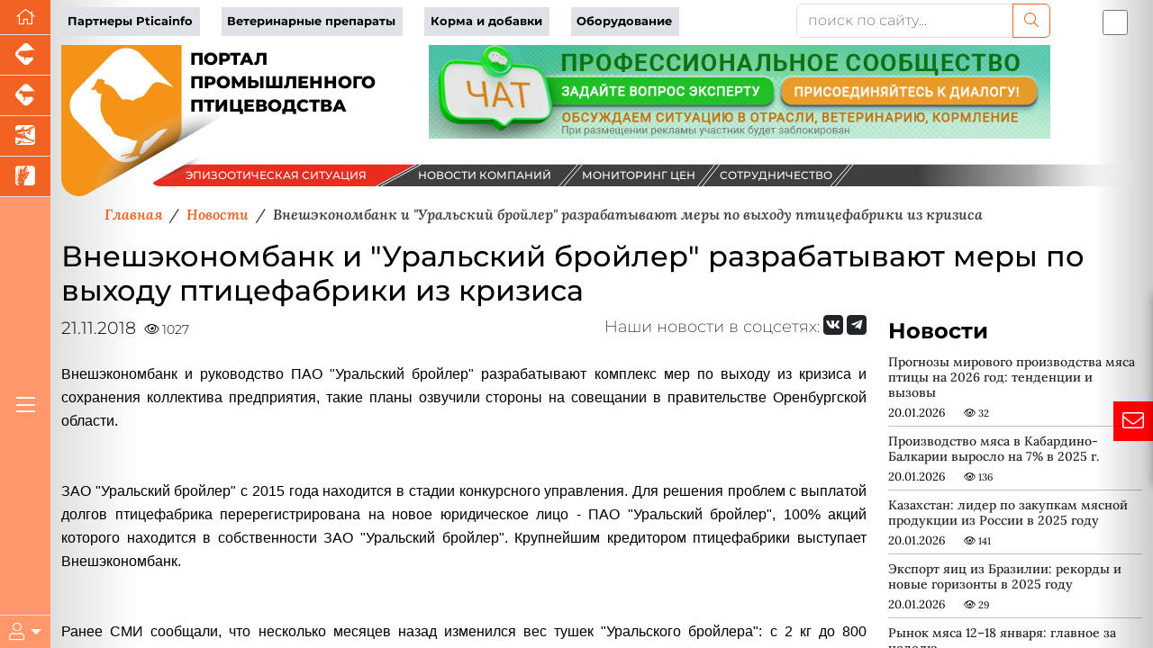

--- FILE ---
content_type: text/html; charset=UTF-8
request_url: https://pticainfo.ru/news/vneshekonombank-i-uralskiy-broyler-razrabatyvayut-mery-po-vykhodu-ptitsefabriki-iz-krizisa/
body_size: 63469
content:




<!DOCTYPE html>
<html lang="ru" data-bs-theme="light" xmlns:og="//ogp.me/ns#">
<head>
    <meta charset="utf-8">
    <meta name="viewport" content="width=device-width, initial-scale=1, maximum-scale=1" />
    <meta name="author" content="colain.ru">
    <meta name="color-scheme" content="light">
<link rel="canonical" href="https://pticainfo.ru/news/vneshekonombank-i-uralskiy-broyler-razrabatyvayut-mery-po-vykhodu-ptitsefabriki-iz-krizisa/" />
    
    <title>Внешэкономбанк и &quot;Уральский бройлер&quot; разрабатывают меры по выходу птицефабрики из кризиса</title>
    
    <!-- Подключение Яндекс.Share -->
    
    
    
    <meta http-equiv="Content-Type" content="text/html; charset=UTF-8" />
<meta name="robots" content="index, follow" />
<meta name="keywords" content="новости свиноводства, новости скотоводства, новости птицеводства, новости животноводства, новости зерновых, новости аквакультуры" />
<meta name="description" content="&amp;lt;p style=&amp;quot;text-align: justify;&amp;quot;&amp;gt;
	&amp;lt;span style=&amp;quot;font-family: Arial, Helvetica; font-size: 12pt;&amp;quot;&amp;gt;Внешэкономбанк и руководство ПАО &amp;quot;Уральский бройлер&amp;quot; разрабатывают комплекс мер по выходу из кризиса и сохранения коллектива предприятия, такие планы озвучили стороны на совещании в правительстве Оренбургской области.&amp;lt;/span&amp;gt;&amp;lt;br&amp;gt;
	&amp;lt;span style=&amp;quot;font-family: Arial, Helvetica; font-size: 12pt;&amp;quot;&amp;gt; &amp;lt;/span&amp;gt;&amp;lt;br&amp;gt;
	&amp;lt;span style=&amp;quot;font-family: Arial, Helvetica; font-size: 12pt;&amp;quot;&amp;gt; &amp;lt;/span&amp;gt;&amp;lt;br&amp;gt;
	&amp;lt;span style=&amp;quot;font-family: Arial, Helvetica; font-size: 12pt;&amp;quot;&amp;gt;
	ЗАО &amp;quot;Уральский бройлер&amp;quot; с 2015 года находится в стадии конкурсного управления. Для решения проблем с выплатой долгов птицефабрика перерегистрирована на новое юридическое лицо - ПАО &amp;quot;Уральский бройлер&amp;quot;, 100% акций которого находится в собственности ЗАО &amp;quot;Уральский бройлер&amp;quot;. Крупнейшим кредитором птицефабрики выступает Внешэкономбанк.&amp;lt;/span&amp;gt;&amp;lt;br&amp;gt;
	&amp;lt;span style=&amp;quot;font-family: Arial, Helvetica; font-size: 12pt;&amp;quot;&amp;gt; &amp;lt;/span&amp;gt;&amp;lt;br&amp;gt;
	&amp;lt;span style=&amp;quot;font-family: Arial, Helvetica; font-size: 12pt;&amp;quot;&amp;gt; &amp;lt;/span&amp;gt;&amp;lt;br&amp;gt;
	&amp;lt;span style=&amp;quot;font-family: Arial, Helvetica; font-size: 12pt;&amp;quot;&amp;gt;
	Ранее СМИ сообщали, что несколько месяцев назад изменился вес тушек &amp;quot;Уральского бройлера&amp;quot;: с 2 кг до 800 граммов. Причиной тому указывалась неправильная вакцинация кур.&amp;lt;/span&amp;gt;&amp;lt;br&amp;gt;
	&amp;lt;span style=&amp;quot;font-family: Arial, Helvetica; font-size: 12pt;&amp;quot;&amp;gt; &amp;lt;/span&amp;gt;&amp;lt;br&amp;gt;
	&amp;lt;span style=&amp;quot;font-family: Arial, Helvetica; font-size: 12pt;&amp;quot;&amp;gt; &amp;lt;/span&amp;gt;&amp;lt;br&amp;gt;
	&amp;lt;span style=&amp;quot;font-family: Arial, Helvetica; font-size: 12pt;&amp;quot;&amp;gt;
	Власти региона достигли договоренности с руководством ресурсоснабжающих организаций о недопущении отключения энергоресурсов на предприятии.&amp;lt;/span&amp;gt;&amp;lt;br&amp;gt;
	&amp;lt;span style=&amp;quot;font-family: Arial, Helvetica; font-size: 12pt;&amp;quot;&amp;gt; &amp;lt;/span&amp;gt;&amp;lt;br&amp;gt;
	&amp;lt;span style=&amp;quot;font-family: Arial, Helvetica; font-size: 12pt;&amp;quot;&amp;gt; &amp;lt;/span&amp;gt;&amp;lt;br&amp;gt;
	&amp;lt;span style=&amp;quot;font-family: Arial, Helvetica; font-size: 12pt;&amp;quot;&amp;gt;
	На &amp;quot;Уральском бройлере&amp;quot;, по состоянию на 19 ноября, имеется более полутора миллионов голов птицы, с начала года реализовано 244,7 тонны куриного мяса.&amp;lt;/span&amp;gt;&amp;lt;br&amp;gt;
	&amp;lt;span style=&amp;quot;font-family: Arial, Helvetica; font-size: 12pt;&amp;quot;&amp;gt; &amp;lt;/span&amp;gt;&amp;lt;br&amp;gt;
	&amp;lt;span style=&amp;quot;font-family: Arial, Helvetica; font-size: 12pt;&amp;quot;&amp;gt; &amp;lt;/span&amp;gt;&amp;lt;br&amp;gt;
	&amp;lt;span style=&amp;quot;font-family: Arial, Helvetica; font-size: 12pt;&amp;quot;&amp;gt;
	&amp;quot;С целью повышения сохранности птицы на ПАО &amp;quot;Уральский бройлер&amp;quot; прекращено использование вакцины ILT (инфекционный ларинготрахеит). Кормление осуществляется продукцией Оренбургского комбикормового завода. Принятые меры позволили снизить падеж птицы и повысить средний убойный вес с 800 до 1,499 граммов&amp;quot;, - говорится в сообщении правительства.&amp;lt;/span&amp;gt;&amp;lt;br&amp;gt;
	&amp;lt;span style=&amp;quot;font-family: Arial, Helvetica; font-size: 12pt;&amp;quot;&amp;gt; &amp;lt;/span&amp;gt;&amp;lt;br&amp;gt;
	&amp;lt;span style=&amp;quot;font-family: Arial, Helvetica; font-size: 12pt;&amp;quot;&amp;gt; &amp;lt;/span&amp;gt;&amp;lt;br&amp;gt;
	&amp;lt;span style=&amp;quot;font-family: Arial, Helvetica; font-size: 12pt;&amp;quot;&amp;gt;
	Работа по повышению сохранности птицы продолжается.&amp;lt;/span&amp;gt;&amp;lt;br&amp;gt;
	&amp;lt;span style=&amp;quot;font-family: Arial, Helvetica; font-size: 12pt;&amp;quot;&amp;gt; &amp;lt;/span&amp;gt;&amp;lt;br&amp;gt;
	&amp;lt;span style=&amp;quot;font-family: Arial, Helvetica; font-size: 12pt;&amp;quot;&amp;gt; &amp;lt;/span&amp;gt;&amp;lt;br&amp;gt;
	&amp;lt;span style=&amp;quot;font-family: Arial, Helvetica; font-size: 12pt;&amp;quot;&amp;gt;
	Задолженности по заработной плате на предприятии не имеется.&amp;lt;/span&amp;gt;&amp;lt;br&amp;gt;
	&amp;lt;span style=&amp;quot;font-family: Arial, Helvetica; font-size: 12pt;&amp;quot;&amp;gt; &amp;lt;/span&amp;gt;&amp;lt;br&amp;gt;
	&amp;lt;span style=&amp;quot;font-family: Arial, Helvetica; font-size: 12pt;&amp;quot;&amp;gt; &amp;lt;/span&amp;gt;&amp;lt;br&amp;gt;
	&amp;lt;span style=&amp;quot;font-family: Arial, Helvetica; font-size: 12pt;&amp;quot;&amp;gt;
	Источник: pfo.volga.news&amp;lt;/span&amp;gt;
&amp;lt;/p&amp;gt;" />
<script data-skip-moving="true">(function(w, d, n) {var cl = "bx-core";var ht = d.documentElement;var htc = ht ? ht.className : undefined;if (htc === undefined || htc.indexOf(cl) !== -1){return;}var ua = n.userAgent;if (/(iPad;)|(iPhone;)/i.test(ua)){cl += " bx-ios";}else if (/Windows/i.test(ua)){cl += ' bx-win';}else if (/Macintosh/i.test(ua)){cl += " bx-mac";}else if (/Linux/i.test(ua) && !/Android/i.test(ua)){cl += " bx-linux";}else if (/Android/i.test(ua)){cl += " bx-android";}cl += (/(ipad|iphone|android|mobile|touch)/i.test(ua) ? " bx-touch" : " bx-no-touch");cl += w.devicePixelRatio && w.devicePixelRatio >= 2? " bx-retina": " bx-no-retina";if (/AppleWebKit/.test(ua)){cl += " bx-chrome";}else if (/Opera/.test(ua)){cl += " bx-opera";}else if (/Firefox/.test(ua)){cl += " bx-firefox";}ht.className = htc ? htc + " " + cl : cl;})(window, document, navigator);</script>

<link href="/local/templates/2025/components/bitrix/news/newsall/bitrix/news.detail/.default/style.css?1757670177585" type="text/css" rel="stylesheet"/>
<link href="/local/templates/2025/components/bmhouse/comments/comments/style.css?1757670115341" type="text/css" rel="stylesheet"/>
<link href="/local/templates/2025/components/bitrix/news.list/partners-proekt/style.css?17576701071549" type="text/css" rel="stylesheet"/>
<link href="/local/templates/2025/components/bitrix/subscribe.form/.default/style.css?17576701141984" type="text/css" rel="stylesheet"/>
<link href="/local/templates/2025/ch/custom-bootstrap.min.css?1750311657229972" type="text/css" rel="stylesheet" data-template-style="true"/>
<link href="/local/templates/2025/font/fontawesome/css/all.min.css?1757670243156476" type="text/css" rel="stylesheet" data-template-style="true"/>
<link href="/local/templates/2025/font/logoinfo/css/colain.css?17576702451890" type="text/css" rel="stylesheet" data-template-style="true"/>
<link href="/local/templates/2025/components/bitrix/search.title/.default/style.css?17576701132107" type="text/css" rel="stylesheet" data-template-style="true"/>
<link href="/local/templates/2025/components/bitrix/news.list/info/style.css?17576701052907" type="text/css" rel="stylesheet" data-template-style="true"/>
<link href="/local/templates/2025/template_styles.css?176405800716430" type="text/css" rel="stylesheet" data-template-style="true"/>
<link href="/local/templates/2025/media.css?17576700892099" type="text/css" rel="stylesheet" data-template-style="true"/>






<meta property="og:type" content="article" />
<meta property="og:title" content="Внешэкономбанк и &quot;Уральский бройлер&quot; разрабатывают меры по выходу птицефабрики из кризиса" />
<meta property="og:description" content="
	Внешэкономбанк и руководство ПАО Уральский бройлер разрабатывают комплекс мер по выходу из кризиса и сохранения коллектива предприятия, такие планы озвучили с" />
<meta property="og:image" content="https://pticainfo.ru/upload/iblock/14f/vykhod-iz-bankrotstva.jpg" />
<meta property="og:image:width" content="610">
<meta property="og:image:height" content="390">
<meta property="og:image:alt" content="Внешэкономбанк и &quot;Уральский бройлер&quot; разрабатывают меры по выходу птицефабрики из кризиса" />


</head>
<body>
    <div class="d-flex h-100">
    <div class="d-flex flex-column flex-shrink-0 bg-body-tertiary z-4" id="leftmenu" style="width: 3.5rem;">
       <ul class="nav nav-pills nav-flush flex-column mb-auto text-center">
      <li class="nav-item">
        <a href="/" class="nav-link active py-1 border-bottom rounded-0 fs-5" aria-current="page" title="Перейти на главную" data-bs-toggle="tooltip" data-bs-placement="right"><i class="fal fa-home"></i>
        </a>
      </li>
        
                
        <li class="nav-item"><a href="https://piginfo.ru" title="Портал промышленного свиноводства" target="_blank" class="nav-link active py-1 px-0 border-bottom rounded-0 fs-4" data-bs-toggle="tooltip" data-bs-placement="bottom"> <i class="icon-piginfo_logo"></i></a></li>
        <li class="nav-item"><a href="https://www.korovainfo.ru" title="Портал промышленного скотоводства" target="_blank" class="nav-link active py-1 px-0 border-bottom rounded-0 fs-4" data-bs-toggle="tooltip" data-bs-placement="bottom"> <i class="icon-korovainfo_logo"></i></a></li>
        <li class="nav-item"><a href="https://fish-info.ru" title="Новости аквакультуры" target="_blank" class="nav-link active py-1 px-0 border-bottom rounded-0 fs-4" data-bs-toggle="tooltip" data-bs-placement="bottom"> <i class="icon-fishinfo_logo"></i></a></li>
        <li class="nav-item"><a href="https://graininfo.ru" title="Новости рынка зерна и зернобобовых" target="_blank" class="nav-link active py-1 px-0 border-bottom rounded-0 fs-4" data-bs-toggle="tooltip" data-bs-placement="bottom"> <i class="icon-graninfo_logo"></i></a></li>

        </ul>
<div class="flex-column mb-auto text-center glavmenu">
        <a href="#" class="nav-link active py-1 rounded-0 fs-4 text-white"><i class="fal fa-bars"></i></a>
            </div>              
        
    <div class="dropdown border-top" id="userlogin">
      <a href="#" class="d-flex align-items-center justify-content-center py-2 link-body-emphasis text-decoration-none dropdown-toggle fs-5 text-white" data-bs-toggle="dropdown" aria-expanded="false">
        <i class="fal fa-user"></i>
      </a>
      <ul class="dropdown-menu text-small shadow">
          <!--'start_frame_cache_iIjGFB'-->
 


<li><a class="dropdown-item" target="_blank" href="/authorization/">Авторизация</a></li>

        

    
    </li>



 <!--'end_frame_cache_iIjGFB'-->          
        
      </ul>
    </div>
  </div>
    
           <!--Главное меню-->
    <div class="flex-shrink-0 p-3 position-absolute shadow-sm bg-light rounded overflow-y-auto z-3" id="glavmenuopen" data-bs-theme="light">
        
           <a href="/" class="d-flex align-items-center pb-3 mb-3 link-body-emphasis text-decoration-none border-bottom">
      <svg class="bi pe-none me-2" width="30" height="24"><use xlink:href="#bootstrap"/></svg>
      <span class="fs-5 fw-semibold">Главное меню</span>
    </a>
    <ul class="list-unstyled ps-0">
      <li class="mb-1">
        <button class="btn btn-toggle d-inline-flex align-items-center rounded border-0 collapsed" data-bs-toggle="collapse" data-bs-target="#news-collapse" aria-expanded="true">
          Новости рынка
        </button>
        <div class="collapse show" id="news-collapse">
          <ul class="btn-toggle-nav list-unstyled fw-normal pb-1 small">
            <li><a  title="Новости птицеводства" href="/news/" class="link-body-emphasis d-inline-flex text-decoration-none rounded">Новости птицеводства</a></li>
               <li><a title="Блог птицевода" href="/opinies/" class="link-body-emphasis d-inline-flex text-decoration-none rounded">Блог птицевода</a></li>
              <li> <a title="Новости компаний" href="/novosti-kompaniy/" class="link-body-emphasis d-inline-flex text-decoration-none rounded">Новости компаний</a></li>
              <li> <a title="Эпизоотическая ситуация" href="/map/" class="link-body-emphasis d-inline-flex text-decoration-none rounded">Эпизоотическая ситуация</a></li>

          </ul>
        </div>
      </li>
      <li class="mb-1">
        <button class="btn btn-toggle d-inline-flex align-items-center rounded border-0 collapsed" data-bs-toggle="collapse" data-bs-target="#article-collapse" aria-expanded="false">
          Статьи по птицеводству
        </button>
        <div class="collapse" id="article-collapse">
          <ul class="btn-toggle-nav list-unstyled fw-normal pb-1 small">
            <li> <a title="Племенное птицеводство" href="/article/?SECTION_ID=110" class="link-body-emphasis d-inline-flex text-decoration-none rounded">Племенное птицеводство</a></li>
            <li> <a title="Ветеринария птицы" href="/article/?SECTION_ID=112" class="link-body-emphasis d-inline-flex text-decoration-none rounded">Ветеринария птицы</a></li>
            <li> <a title="Кормление птицы" href="/article/?SECTION_ID=113" class="link-body-emphasis d-inline-flex text-decoration-none rounded">Кормление птицы</a></li>
            <li> <a title="Содержание птицы" href="/article/?SECTION_ID=111" class="link-body-emphasis d-inline-flex text-decoration-none rounded">Содержание птицы</a></li>
            <li> <a title="Авторы проекта" href="/authors/" class="link-body-emphasis d-inline-flex text-decoration-none rounded">Авторы проекта</a></li>  
              
          </ul>
        </div>
      </li>
        <li class="mb-1">
        <button class="btn btn-toggle d-inline-flex align-items-center rounded border-0 collapsed" data-bs-toggle="collapse" data-bs-target="#disease" aria-expanded="false">
         Энциклопедия
        </button>
        <div class="collapse" id="disease">
          <ul class="btn-toggle-nav list-unstyled fw-normal pb-1 small">
			  <li> <a title="Вебинары партнеров" href="/webinars/" class="link-body-emphasis d-inline-flex text-decoration-none rounded">Вебинары</a></li>
              <li> <a title="Онлайн консультант" href="/gpt/" class="link-body-emphasis d-inline-flex text-decoration-none rounded">Онлайн консультант</a></li>
              <li> <a title="Проверь свои знания" href="/questions/" class="link-body-emphasis d-inline-flex text-decoration-none rounded">Проверь свои знания</a></li>
              <li> <a title="Болезни птиц" href="/disease/" class="link-body-emphasis d-inline-flex text-decoration-none rounded">Болезни птиц</a></li>
              <li> <a title="Советы птицеводов" href="/sovety-ekspertov/" class="link-body-emphasis d-inline-flex text-decoration-none rounded">Советы птицеводов</a></li>
          </ul>
        </div>
      </li>
        <li class="mb-1">
        <button class="btn btn-toggle d-inline-flex align-items-center rounded border-0 collapsed" data-bs-toggle="collapse" data-bs-target="#akademiya" aria-expanded="false">
         Академия птицеводства
        </button>
        <div class="collapse" id="akademiya">
          <ul class="btn-toggle-nav list-unstyled fw-normal pb-1 small">
			  <li> <a title="Задание дня" href="#" class="link-body-emphasis d-inline-flex text-decoration-none rounded">Задание дня</a></li>
              <li> <a title="Клуб птицеводов" href="/chat/" class="link-body-emphasis d-inline-flex text-decoration-none rounded">Клуб птицеводов</a></li>
              <li> <a title="Сообщество" href="#" class="link-body-emphasis d-inline-flex text-decoration-none rounded">Сообщество</a></li>
              <li> <a title="Вход" href="/authorization/ " class="link-body-emphasis d-inline-flex text-decoration-none rounded">Вход</a></li>
                           
          </ul>
        </div>
      </li>
        
        <li class="mb-1">
        <button class="btn btn-toggle d-inline-flex align-items-center rounded border-0 collapsed" data-bs-toggle="collapse" data-bs-target="#production-collapse" aria-expanded="false">
         Продукция партнеров
        </button>
        <div class="collapse" id="production-collapse">
          <ul class="btn-toggle-nav list-unstyled fw-normal pb-1 small">
            <li> <a title="Ветеринарные препараты" href="/production/?SECTION_ID=263" class="link-body-emphasis d-inline-flex text-decoration-none rounded">Ветеринарные препараты</a></li>
            <li> <a title="Корма и кормовые добавки" href="/production/?SECTION_ID=264" class="link-body-emphasis d-inline-flex text-decoration-none rounded">Корма и кормовые добавки</a></li>
            <li> <a title="Оборудование и технологии" href="/production/?SECTION_ID=265" class="link-body-emphasis d-inline-flex text-decoration-none rounded">Оборудование и технологии</a></li>
            <li> <a title="Племенная птица" href="/production/?SECTION_ID=1211" class="link-body-emphasis d-inline-flex text-decoration-none rounded">Племенная птица</a></li>
          </ul>
        </div>
      </li>
        
      <li class="mb-1">
        <button class="btn btn-toggle d-inline-flex align-items-center rounded border-0 collapsed" data-bs-toggle="collapse" data-bs-target="#corps-collapse" aria-expanded="false">
          Каталог компаний
        </button>
        <div class="collapse" id="corps-collapse">
          <ul class="btn-toggle-nav list-unstyled fw-normal pb-1 small">
            <li> <a title="Птицефабрики" href="/corps/?SECTION_ID=261" class="link-body-emphasis d-inline-flex text-decoration-none rounded">Птицефабрики</a></li>
            <li> <a title="Мясокомбинаты" href="/corps/?SECTION_ID=396" class="link-body-emphasis d-inline-flex text-decoration-none rounded">Мясокомбинаты</a></li>
          </ul>
        </div>
      </li>
        
        <li class="mb-1">
        <button class="btn btn-toggle d-inline-flex align-items-center rounded border-0 collapsed" data-bs-toggle="collapse" data-bs-target="#meat-collapse" aria-expanded="false">
          Продажа мяса
        </button>
        <div class="collapse" id="meat-collapse">
          <ul class="btn-toggle-nav list-unstyled fw-normal pb-1 small">
            <li> <a title="Продажа мяса птицы" href="/meat_sale/" class="link-body-emphasis d-inline-flex text-decoration-none rounded">Продажа мяса птицы</a></li>
              <li> <a title="Мониторинг цен" href="/tseny-na-produktsiyu/" class="link-body-emphasis d-inline-flex text-decoration-none rounded">Мониторинг цен</a></li>
          </ul>
        </div>
      </li>
   
        
        <li class="mb-1">
        <button class="btn btn-toggle d-inline-flex align-items-center rounded border-0 collapsed" data-bs-toggle="collapse" data-bs-target="#reklama-collapse" aria-expanded="false">
         Реклама партнеров
        </button>
        <div class="collapse" id="reklama-collapse">
          <ul class="btn-toggle-nav list-unstyled fw-normal pb-1 small">
              
              <li> <a title="Видео партнеров" href="/video/" class="link-body-emphasis d-inline-flex text-decoration-none rounded">Видео партнеров</a></li>
              <li> <a title="Презентации партнеров" href="/presentation/" class="link-body-emphasis d-inline-flex text-decoration-none rounded">Презентации партнеров</a></li>
              <li> <a title="Буклеты партнеров" href="/reklama-kompaniy/" class="link-body-emphasis d-inline-flex text-decoration-none rounded">Буклеты партнеров</a></li>
          </ul>
        </div>
      </li>
		
		<li class="mb-1">
        <button class="btn btn-toggle d-inline-flex align-items-center rounded border-0 collapsed" data-bs-toggle="collapse" data-bs-target="#vacancy-collapse" aria-expanded="false">
         Вакансии в птицеводстве
        </button>
        <div class="collapse" id="vacancy-collapse">
          <ul class="btn-toggle-nav list-unstyled fw-normal pb-1 small">
              <li> <a title="Вакансии в птицеводстве" href="/vacancy/" class="link-body-emphasis d-inline-flex text-decoration-none rounded">Вакансии в птицеводстве</a></li>
          </ul>
        </div>
      </li>
        
     
    </ul>        
   
  </div> 

        <main class="content flex-grow-1 pt-1 text-break">
<div id="toplist"></div>
             <div class="container"> <!--шапка-->
                 
  <div class="row mb-xxl-2"> 
    <div class="col-md-8 d-flex align-items-center topmenu">
      
        <div class="row">
<div class="col text-nowrap"><a href="/company_page/" class="pe-2">Партнеры Pticainfo</a></div>
<div class="col text-nowrap"><a href="/production/?SECTION_ID=263" class="pe-2">Ветеринарные препараты</a></div>
<div class="col text-nowrap"><a href="/production/?SECTION_ID=264" class="pe-2">Корма и добавки</a></div>
<div class="col text-nowrap"><a href="/production/?SECTION_ID=265" class="pe-2">Оборудование</a></div>
</div>      
      </div>
      
      <div class="col-md-3 mb-2 mb-xxl-0">
        	<div id="title-search">
	<form action="/search/index.php">
        		<div class="input-group">
			<input id="title-search-input" type="text" name="q" value="" class="form-control" placeholder="поиск по сайту..." aria-label="поиск по сайту..." aria-describedby="button-addon2"/>
                    <button class="btn btn-outline-primary" name="s" type="submit"><i class="fal fa-search"></i></button>
            </div>
        
	</form>
	</div>

         
      
      </div>
          
      <div class="col-md-1 p-0 d-flex justify-content-end order-first order-md-last"><div class="form-check form-switch fs-3">
  <input class="form-check-input" type="checkbox" id="flexSwitchCheckDefault" title="Переключить цветовой режим сайта" data-bs-toggle="tooltip" data-bs-placement="bottom">
</div></div>
    
  </div>
                 
                  

   
                 <!--noindex-->
                             <!--/noindex-->
                
                         
                 <div class="row banners mb-4 mb-sm-0" id="bannersshapkahed">
                                                <div class="col-sm-4">                     
                         <div id="logotop" class="w-100" style="float: left"><svg version="1.2" baseProfile="tiny" id="logoptica"
	 xmlns="//www.w3.org/2000/svg" xmlns:xlink="//www.w3.org/1999/xlink" x="0px" y="0px" viewBox="0 0 460.9 201.7"
	 xml:space="preserve">
<g id="logopticainfo">
	<radialGradient id="fonlogo_1_" cx="80.1733" cy="100.8526" r="91.1016" gradientUnits="userSpaceOnUse">
		<stop  offset="0" style="stop-color:#F39318"/>
		<stop  offset="1" style="stop-color:#F39318"/>
	</radialGradient>
	<path id="fonlogo" fill="url(#fonlogo_1_)" d="M160.3,0v112.7c0,8.4-4.5,16.2-11.8,20.4L35.3,198.5C19.6,207.6,0,196.3,0,178.1V0
		H160.3z"/>
    <text transform="matrix(1 0 0 1 171.1411 25.8941)" fill="var(--bs-body-color)">ПОРТАЛ</text>
    <text transform="matrix(1 0 0 1 171.1411 57.2066)" fill="var(--bs-body-color)">ПРОМЫШЛЕННОГО</text>
    <text transform="matrix(1 0 0 1 171.1411 88.5195)" fill="var(--bs-body-color)">ПТИЦЕВОДСТВА</text>
    
	<path id="logo" fill-rule="evenodd" fill="#FFFFFF" d="M105.6,12.1l43.5,44c-13.5-4.4-22.8-12-30.6-0.1c-2.7,4.1-6.4,8.7-8,10.9
		c-1.6,2.1-4.1,2.5-7.6,3.4c-3.4,0.9-6.9,4-8,3.9c-1.1-0.2-2.7-1.2-6.7-1.7c-3.9-0.6-5.5,0.6-6.6,0c-1.1-0.7-6.2-6.5-8.3-10.5
		c-2.1-4.1-8.4-8.2-10.6-9.1c-2.2-0.8-5.2-0.8-5.5-1.5c-0.3-0.6-0.1-1.4,0.3-2.1c0.4-0.7,0.6-2.4-0.7-2.5c-1.2-0.1-1.5,0-1.7-0.5
		c-0.1-0.5-0.6-1.7-2.2-1.2c-1.5,0.5-2.3,0.9-2.7,0.3c-0.4-0.6-1.8-0.3-2.2,0.7c-0.4,1.1-1.5,3.3-1.5,3.3s-0.5,0.5-1.2,1.7
		c-0.6,1.2-1.2,3.3-1.2,3.3s-1.7,1.6-2.8,3.3c-1.1,1.7-1.9,2.8-0.8,2.8c1.1,0,3.9-0.8,5.1-1c1.1-0.1,0.9,0,1,1.2
		c0.1,1.1,1.9,4.2,3.7,4.1c1.8-0.1,3.1-0.6,3.1-0.6s0.3,1,0.1,2.6c-0.3,1.7-1.7,10.7-1.3,17.4c0.4,6.7,2.7,10.4,5.7,16.7
		c2.9,6.2,6.5,6.4,7.8,8.3c1.2,1.8,2.6,6.6,5.8,9.6c3.2,3,13.2,4.3,15.7,4.8c2.5,0.5,3.8,1.9,6.5,3c2.8,1,7.7,1.2,7.7,1.2
		s-3.4,8.5-5.3,12.8c-1.9,4.3-4.2,3.9-10.3,5.1c-6.2,1.2-6.9,3.4-6,3.5c1,0.1,2.7-0.8,4.1-1.1s8.9-1.4,8.9-1.4s-3.7,2.3-6,2.9
		c-2.3,0.5-2.3,1.7,0,1.5c2.3-0.3,13.3-3.1,15-3c0.5,0,1.8,0.1,3.3,0.3c-10.4,10.6-27.5,10.6-38,0l-48.4-49
		C8.8,88.9,8.8,71.6,19.2,61l48.4-48.9C78,1.5,95.1,1.5,105.6,12.1L105.6,12.1z M105.6,12.1L105.6,12.1L105.6,12.1z M141.6,112.2
		l-32.5,32.8c-1.3,0.3-2.2,0.4-2.5,0.5c-1.2,0.3-2.8-0.1-2.1-2.3c0.6-2.3,6.1-14.8,6.1-14.8C122,126.1,125.9,111.3,141.6,112.2
		L141.6,112.2z"/>
	
		<image width="764" height="481" xlink:href="[data-uri]
GXRFWHRTb2Z0d2FyZQBBZG9iZSBJbWFnZVJlYWR5ccllPAAAiDJJREFUeNrsnXmotWtZ/9faDVB/
FERERAQREUREBAUREVFEYYmIiCVSImKDlFiJWGIllliJWGIpJlqKaWmpqD+Hjufo0TPPw3vm4Z3n
9937ncff/bx7rdNznvceruu6r/tZw/584GHtvdYzr7XX/n7v+xomEwAAAAAAAAAAAAAA2DlMuQUA
AAAA68vly5eXRu99y7d8y1XeEcwAAAAAADQW9lev2nV32DZ5nOl0atpx2A7TgBkAAAAAgBqhnxL5
OQFfYQrMgl5gDq5qTAMGATMAAAAAsLaiPzeSLxH6kpmAFoZBK/YlpkJjFDAJmAEAAACAlRD8MdFe
Eugxka8R9WMagOGht/V7Pqwo9nrOLAzXH66LOcAMAAAAACxU+EsFvGU2QCvuLbkD3TGsuQFSUV8y
BFKjIFkHg4AZAAAAAFiY6I+tmzAH6lmCGqOgPUZtzoA2TyAj9q/mtmX2ADMAAAAAMLrorxX8tcnB
tXkH3iJfayRiIr67JuFsQNYAzF/HGGAGAAAAAJLi3zLarxH92hwAq0FYYK6A1ByIcwWEMwpXc6ah
/1rq+Z1oDDADAAAAgPBXCPj+OrPnVdtIhH5hm6pQotI+PXIFcsJeIPDNJiGy3nMGIRdaFJs12CnG
ADMAAAAAO1L8SxN6B+LfNItgqCDULJQotT/PHgJDoT1MSLYahZIJUIQKFbefP7fupgAzAAAAADtS
+JdEek7Ut0oSlpyzxiDUmASp0Beu5779QLgnTYAwVOhq6vV1ny3ADAAAAMDKi/+SCNeO+JeEudBo
mA1DTuCXjjcXscvSYEyybl9wp2YqpKP+CgOAMcAMAAAAwCqK/75otITlDGP9rcK/VvArzYE6dEhC
bU+BVMWfWuMgyAcQifuSwM8I/9Lra2EKMAMAAACw9OK/EM5TFM2p9WuFv7XPgEfJ0ZqRf414rxKa
BUEfu66cqM+J9NLxhiJfkkSc26Z7bh1mCjADAAAAsLLiXyKqC5WAUq+pw4Ikot1qFKTH8jILOXEv
nUmoMRseIUGp16QhQTljsE4zBZgBAAAAWCrxX4r314hriYnQHE8i+DMmRSTWlbMNC9Vyyn4C08RM
QLGU6Bj5AlJjkFp/VfMKMAMAAAAwuviXCPaMEFeP/M+f11YIslQHEm6j3m8Kab6AZH/a3AGvUKOa
jsI5Aa8R+fPnpbkC6xJChBkAAACAUQyARrRLhbR25N+aeyAJDfKsOJQT+ZbZgP6+JALemlMwFOKx
c03NBMSOmRL2QhMQE/6ifIFcEnFq3aEJWJXwIcwAAAAANBH/KaG8CPFvCAUyhQ5JR/itQt+74ZhV
5Ev05fBcpU3HDFWEsgI/JdwFwj5qDHJhQbG8gmU3BZgBAAAAcDEAkrh/TW1/ibC3JAtrhL/SnFjD
gZ4bGTeYg9G1XMoYxEK4SttL8gVKBsGzjGhNWNBw3ZJ5WBZTgBkAAAAAk/hPCfTC86ZGYbGYf+8q
QSVBX1ttSFIFSdowzJInEBPew8pAw8ZlGUF/nQHIzQQYxL4pXyAm2iXGQNNbIDcrsYqmADMAAAAA
YgNQE7IjFMRJA1F77NLxU8agZuagZIikAl87A5DLEUi9lur8KzAbSdGfyj2QGAVNjwFrfwFJb4GS
2M+YgOg+l80UYAYAAAAgKf5T4tdD/GtmD7RVgjSi32M/FsHvWS2oZbhQZOZgmjqv3IyCNiQoZUpi
Yj1nDrT9BSRGQmMK5r9LjMMiDAFmAAAAAJIGwCtmX2ogrMbDS7R7zz5I1xGYiOeF7yyqv0D/MyAV
9wJDIA4JKoh+yexAUehbxX5pvdg6yzBLgBkAAADAABRF8ECYTyWiVzOCH3teEi6UE+0l8S/pL9A6
T0D4mkasT62GIZMYfN11a0KJJNWBEuslZwisOQPWfIEaUyDJJ5g/vwhTgBkAAADY4QZAE4LTYuQ/
YTrEpqF0zILAF21v7ZBsFfvWXgKpqkRC0T48p6nWjFQmDYvMQUysx/ZT6kpsyRfQ5gHUrDOWIcAM
AAAA7BDxXxLENbX6S6P4mlKjtYajJNCt1yt4zSVPYFG9BPr60GIoBBWI1DMEhSpC4mpBqW01xqCm
YpBlnbFmCTADAAAAO8wAZOLyTVV7hPsePqdqTiYR75pz1pYorWmOJjUpCxD9sfOa9qoKXddNuJAg
bDYMUgMQE9NSE5AzBtamYy3XGWuWADMAAACwAwzA/Lna8B3pOtLR95RpyG2bOy/NsWvDnKymwKOH
QD+huMY8zLeP9Ai47nw0eQISMS9YT5UQHBP5GmNgSQ6uTSBO7Ofq8LmWswSYAQAAgDU1AENRWjP6
rxnJtzQI86xQJFynynR49xKwCnprfsDEGAqUE+uZ9cTbSzoL59aThgXlxH5GvF8n5ltUFZIex8sQ
YAYAAABW1ARoR+RrDIA22dg606Bp6GVJcJZ2RG4dLiQV9DWj/rFuwn1D6InCGBTLkWpzBlrlC3jl
AQyfL/UeGDvBGDMAAACwIuI/JWolBkAS6lJb77+2QVhNgnLNcS3mKHcfJUJfOpPgxdwEzCoOXRVu
M9WM/ktKjlpyBiTCv7SOJF9AI/gtxiEn6DWlSL0NAWYAAABgRQxATnjHQoA8wnG08fdjiXBtvL/k
mJb7UzI0EsE/RodhbW+A2jyBlPDP7U/bQCy2P0kjsZRIL4l5794CllmA3PZWQ4AZAAAAWF0D4J7E
2zcWispANccRi3Bh6VFxonCLvgIawa8R+Jb4/pazDYIyoqb9tMgZkPQYkJiCmFDXGAcv0+AdNoQZ
AAAAwAAkj2NpEuYZfjO24chtX2MgSuJeKtyH60XKfy5E30nCf6SmQTErIColqskX8CoRWhL0OdMg
Ff2xsKH5thpDgBkAAABYsAmoMQDW8Jj5a9rY/9oE4xoRrzleajvJPUk8r60mJBL61tmBoYiOzeZY
RX0s8ViwncksSAyARPjHxHnuOa+QH41x0OYcSHIFPGYJMAMAAABLYACGz2lDdYSvm8T1GJWJxjie
VLQbOg9nxb0msbjGKMyTeI0mYJLrNaAxEx5mwZIzIDEGljKiXv0HpDMJEtGvCSsqGQLMAAAAwIIM
QOsZAO3oek2ysEWMe8021Aj/3PalfeT2I91fStgLDcDShAPVCP/SNrnY/5T4L4UGtZ4pqOlArClD
mjAIqlkCzAAAAEBDAzAXd5YqQJaa/Nra/9rR+JrkW4uQ1xzP0hvAkiugNQmlc11G0e9hDgqvidf3
yhnIJf5auhBrZxMsvQeszco0hgAzAAAA0MAESGcBNKPzmZj44jae4UJeITiWcCaN+FeO6ouFv0TU
a/eXMQILMQjSGQBpydLEbIA4pMijmVhtcrDGFHh1INbOIpRei5mBb+VrGwAAwM8AFGYBsgYgt67Q
FKgNgCWEx7u78KJyE0rbl9YVvu4SOiQ1CV7MGo6JzqHXkyB3UmoDNNjf897X+WuJ87w62OZq4hz6
z0vWSe3r6v/5kWsJ2Nn99M5/qjiXqzPzNc2cwzRzvmnzxVc4AABAnQEoCP2oqNUagJxotiYMj1kt
yKtSUE1fAen2EuFvSRTWJhJrTYKmY3B//8qqQarQH8m2qRkGbVKxx+i+ZV/WGQftLEDsuVJYUViu
zPf9bd/2bdH3hZkBAACARiZAEgPvkTTslS8gjd/PiX/JvZHsd6xOxpLXSvvRGomS2LfOFPRGjkXr
93W1h+EYlD6NrVMKqboqWX9wzaUR88lEMLrfn22YpEfvU/tSzTgMZg+yMw3CWYTYDMI1I9D9/u3f
/u1UEwIAABjLAMyft8boWw2AZoTdMopvTeCtyRWo2U56nkIhL549KJkMjaHwMgpavLoLC/dl6i/Q
f70mV0C6Xm1Vof7vlnyDyIxC7rXL8xmB7/iO7yi+R8wMAAAAZExAbR5Ay5KemlyB3PoaIZ/Zp+o4
0rwHxfHdG4tpziOzvTrBuGAGxvjoq7on1+QKRGYakrMDqVyC3j4suQLZ9eazDrER+shzyRmHwezF
tHAusfNNvd7/vTMBl7vnvvM7v5MOxAAAAFYDMBSMnpWAamcMWpQLbblNbV5C4fiSfgfZbaXC3qOx
WItk4r6Y1m6ryRXIbVc7U1DKFcgdczhzIMkD6P3erLfAcJ1UrkDuXBRVg7pZgEvd43d913ep31PM
AAAAYAAcy4Fq6+ZbZgys3YJbJPF6N0qTCnhNF2Pp/iUCXTLSL1lPM4uQMQLVXYdr0JQLLR1XEg4U
+92jb4DXOjlT4BEa1N++10vg4swMXPnu7/5u2/vIvwAAAMAEXC9irWFAtWU9ayoAaY2FRsxbzY7V
ZAjNS1RMeyUKS8xCKzNhNQgt0PQDUGxbnF2QdBxOGYONjY2huG4u+HPrSI8jrBrUif/L4Rovdh+R
7/me76mKHcMMAAAABmASH93X5gF4hwBFzisrfDXlQi0NzLRmRyLirZWCarsKS0bmPcJ8csnHUsFf
myfQ378lNMhaMrS0H03p0JzwHwr+vrC2lBGVCH6puajpUpwwBF040IXu9+/93u+94mL2+LcAAAA7
3QTUhgF5xPUvYr8FU2Aq++mZk6AxJ0pDUZUoXBL9g+2mhV4CKnPgMVMwK2051Qr62ipD2tmA3Dax
WYPUbIFn3wCLoNfsI1M1qJsJuDBLEL7yfd/3fW7fjZgBAABYewMQEf19cf/c/0OPqkGC16pKhkqa
l0nOISXmS9uMcYzW4l+aLBwT/DEhndpnKqbf2l+gZSWhuTiNNf/SmgaNATCEC2VzBVLb9MKGxKbA
Q9APj2VoKHZ5NhNwLUH4+7//+90/BJgBAABYSxNQEuIZYyDOA7BU0bGM6tdWIiqJeY9jSMV/aRuF
QciJeVOysLaxWOrYnuFAi84ZiIn1XolP6z7MBsFqDGL1+aWmQLuOU2hQ93hhPhvwAz/wA82cIGYA
AADWygRERH8xvn7MMKCx8xBKQtujWpBXOdLW4t+yj5IgH1yPKiRIIvRbGgRr5R+LgfAyCJJcgcxz
fcFd1XBMsk5FaFBXIej8fDbgB3/wB9saPv51AADAuhiAnqAf/jytLRs6XLemEpA2BEgqti1CW2Nw
tIYkd/8s4t8a6y/tTCw5huT9kIr3ReQLeBgEyXq14UAakZ8T6rFt+mFDLQV/bp1YqdDw66VwXufn
5UJ/6Id+aPEd5gAAAFbBBCwiGTgj4LOVgDw6F0uPrzE3FjFvifv36C1g3V6zj4wxyJZq1RgJrdAf
o/uwx0xA5jmVQajJFSgZiSC65yU6i2K+1hQIQoO68zg3mw24/MM//MNXx/wuxQwAAMBKGoChMIsJ
VYmw14x6aw1A6tws5kMgwoti25K4XDrv2m202wkEvWh2IHcOBdFenA2wCP7aTsT9/dQ2E5MKfq3Y
lxiAksj3NAaDsCGxKXDuQnwuGJPOCFz6kR/5kSuL+F7FDAAAwEqagJh4btE7QCPYW60nNQCeDcm0
pUVrtykZGY3wrzUQufWHpqr/eqrSUMo4aMxBwQC4lBvVin3JPmrzBayj/1Ij0TcDrU3B4PWLwQSc
Cb92IUGXf/RHf3Rh36+YAQAAWGoTIBX4FiHe0gBIDIpkf1IDoC3laQ1H8pwx0GyXO0epebCYiP77
qO0enBPqtYnBrfMHrLkDQvGfXUeREFw9WzB/rcsh8MgF6BuMyHPzUqGnZuVCL//Yj/3Y1UV/z2IG
AABg6QxAXzDVhAK1FvalfUr3pznH2PGtCcbW0qISIV6bL2Ad9dckCwv31X/f1WJcso1F2FvKlxp6
BJiNQ21/AUlCsHS2YCjec6K+VEq0whR0eQFnZ7MBl3/8x3/8yrJ852IGAABgaUyApDdAbVJuy3Kg
tWFAXt1/NYI+J8pbxf23aC4mGYHXNinLhASpBb1lVkFrFEr7kjYW04p/yWyA0gBEt/HMFRiYhOtm
CVKGxBIa1JmAsJzpQoN+4id+4vKyffdiBgAAYOEmICKGJc3BSsbAJNi99+ch1L2af9XmItSM4I/Z
X0BzXpHrG87YiIS5VuzXivxFhwl5hAOlBLtU5OfKh+bEvjQfwCE0qGsattU9dl91P/mTP3l1Gb+D
MQMAALBQAxAT35o4f40Y1/YOsCbheo/UtzAWuXVj+7ZW/Bk7WbgknFMj/akwMKERmLRcfywDoDUI
3vkCNbkCWrHf2BR0eQFbsxmBSz/1Uz91dZm/jzEDAACwcBMgjbcfK2xHYjqkxiO3nmXdlFHRXLf0
uob3Xbp+S/GvDfXJCfFcfskYYl8r7j1DilJivbCuaPvUKL3EIFhzBaxiX7JeL2yoZAq630+H9bsE
4Ys//dM/fWUVvpcxAwAAMKoJsCQEa0W2JK8gdbzWxqNWrGtzC6yhRVrDkBP6XrMGFvOQ2f80Mhtk
FvzW5GCPMCKJUbAIfYl58DAIrSsFeZgCQb5ANwuw2ZmAn/mZn7m0St/PmAEAAGhqAkpi1rOBmJdo
984/yAlqy8i+JvTJYkByxmtR4l+aLxDbvhNvQ3MpKCeqMQaifAGvZGCDUZhKBLtE/EsNgKYBmVdX
YU1PAEdTcH5jY2Nz1kH40s/+7M9eXbXvacwAAAC4G4ChiEsl/2rFrnRE3COvwEusC7ZNzUwMf2/W
NE16rhLxXyPeWzYXmz9euXJlWhLdknAjybZScS8V+DU5A6njV8wIVOcLaEV+TsCnRHxK2JfMQ1/8
xwxB91U3mwnoQoIu/dzP/dyVVf3OxgwAAICrEZAkBUtnATzEfexcavflJcKlZqFFxaKa9TXbSI5l
Ff+CCkLPu4fS9UsC2ruRmHCdJiZBIf5dDEJKdKdeE5qFq6meAlrzkNl+/vu8adi1KkE///M/f3nV
v7cxAwAAUG0AcsJ7KPItTbrGKPXpZToK4ne0BGitUakxDJLXpeLf2lk4dqzMbIApLEg5E6BuSuZt
EoTHn8aEfEzMe/cX8MgVkIb6lNYVzhJ0eQEnwnI+PHXpF37hF66uw3c4ZgAAAMwmQDryHhmhVTcH
y60jMRPafaWuQSPCawS7t1GwnmfsnLTivybev2QecoYml/dQK/q14UNeIr9VedFuv61Kh1pEfkyY
x16XmoKSgSiYjIsbGxudCTjd/fyLv/iLV9fpuxwzAAAAahPQF4clAS8JFRKYCLEg1grxMUbhh/ei
tF9tKVLvmYqcwC7szyTcY+LXOHMwLSVV5wS3pvynJTk4ts1cdFo7GDuYgElOzNeGAsXWlYj8kjHQ
VgoqrZvY35XweHwWEnTxl37ply6v43c6ZgAAAMQmINcfoCRmWwlyj5FzaXnR1DG1QrxluJA1+be2
SdgYZUILzz8vL8DSgTgnkjXGwFvcjz1LoO0TIDUJklyBzOsmU1BaN7O/EzMTcO6Xf/mXL63zdztm
AAAATCagXxUoYQiqhLslxMdDXNckAtd0Dx7DKJSMS0vxLxXj2pmDnNHUHEsr+GuaiHk1D6vNF8iY
gaIBqOkvoG0eVhD0V2tmFSL760qEHpl3D/6VX/mVq+v+HY8ZAACAqAGIiFRzKJBG8Nau0yoWX2MW
SmLVamZS90FrKCLPVYcLKZ5XlwmNCfqIGXU5ltAYuJQbjW3X74lgNQlak5HqOVDTSdgq8mPivSTg
awxE77lLMxNwuksQ/tVf/dWrO+X7HjMAAAAiE9AXYZoGYSUhW1s5yKN3gEdoj2Zdzz4IGpPi0Y1Y
Yxok2xnMw3VlQlMlTS0hSgIjoBLoVnPgbALyYjDTa6A2qbhm9D9mDEoNxAomoG8o5s91/QGOb2xs
nOxMwK/92q9d3mnf+5gBAAAozQRc+39hNQHeswC1xxoaAI1o9jQAGjPjbSiE4l7UkEy7nUCkF0OD
+qVCvfMTNIJfK/Qton7MfIGKbsPZ7by6CtcYiN4++uucDCbgeHg894IXvODiTv3+xwwAAGACiuFA
1nwA7xH+3LGshsNDYJeuQXsdVqOQMj6SaxEahKKYtnYlzrwXz5lRxX4nGYMhMg9ac6CZIWg90l9h
BkRGQWMQMl2HY/s1JwUXth+agHPBBBwJj13zsIu/8Ru/cXUn/x/ADAAA7FATkBLONSZAI+5z67Vq
DNbSAHjscxmakcXW12wj2U4ijoefR+3xNOsNn+8EY03okHbdxHrisqNaYxIT76XXtA3IpJWCcqE+
mqpCqX0P1rs0MwGbXUjQC1/4wiv8N8AMAADsSBNQEuBSkV/bRVgj8FuU25TG2XtUGBp7Pe39S11f
ad+F56cxAaytEqQ9npd5yIl4zyRir5AfzYyBJk8gI/KTr2vj+XNC3yEsaN4voEsQvvCiF73oEv8N
MAMAADvOBAyFfqqD71AEG7oMV5XyHDukaAwhHjNVkv0twlSUji8xDZLtUtsoZyCqxL92tqKF0NeG
/HjnCkjzBDKGIDlDoBHuAqOgMhG95zZnJuDMi1/84gv8N8AMAABgAgThPDkTMGZvgBazAFIxXGo0
tkqzBdJ7UzI0EvEvfT6y/+vKhFqOpzUrEmOQOYZK6FuFfLefubj1zhewzBBoS4gKkoSzuQIxE5Fa
v/fzmbAc7cxA+PXCS17yEkKCMAMAADvLBCQahYkThiUCfwzhbhHEHrHzy1blZ8wOx1oxbUkWjn2O
rOLf0zxIzj0l9rXrVhoE9Xa1eQIFA5AU7p6zBbn1ZzMCXVWgI7MqQedf+tKXXuY/AmYAAGBHm4C+
mEyZAKmgrh29X4bqQi3Wk16DVtiPaVJKBsArWTh1j7RmQyr+a4S/ISSouG6LkqDS2QLjLICq3Kh0
NL8n3kXrC8OCOhNwNDyefdnLXnaR/wiYAQAATEDBBAx+Vwlzr8ZfLbsR14rhFqaiZa6CR4lRz+Zi
KWNQMg0tKwUJxLrIFOSEfW0loZbmQRP6ozEK1pAgqZFIrT/7eSuYgEOT7VKhF37rt37rKv8VMAMA
AJgAnQmYDk2BRHQv2yzAKpf5tF6L5Zpr160R4h7JydptS8Jfel4Sge7RcbjGPAjMgEr0K3oPlKoI
mYxBav3Zz+eDCTgQHq91D375y19OXgBmAABgZxiAmIhOCcVCTsA0UUUoKuJqwolKwrh1BSKJGK6d
LagNK6oxFalrkeyzdB9rxH/ufCziX2s4Sttb92E1Bw4Nx1Tb14b/aNavjf3PmIDh+pfDcmCWIHz+
Fa94BaVCMQMAADvTCJT6BMREf+H34gjuIpJ9NTMFVoGt7R4sNSgWYS99Dzz3mTjvqnyB2rKk0m01
22vO20vsr0OeQE78a0S+1BhkwoK6MqGHwnL6d37nd8gLwAwAAOwcEyDt+lsQ/clZgitXrohDUMYo
L2otj6kdOV9kt1+pCPcc2ffIqZAIeY/ttOJfGQqkCjsqCXuPPIEWpiEn8FNGwdJ0LNZvIPKcueRo
J/7Dsicsp8JT51/5yleSF4AZAADYGSYgJ/SHr/VFtiVfICYqU+EeY4UCtewM7B1WNGbJUg9hX3pv
S8YiY7bE4j+1XeqaC/ufZMS+e7Kx1jAUjEA7sdc4TyBnDGpLiHYJwTMTcDI8dfZVr3oVeQGYAQAA
TEBt0rDltZhwq6mmM0YDsTHChSwhOynDkzqXmmv23KdESLfoS1Db06Bk8HLnLTEKNesKjcJC8gRy
wl5rDDJmIfV6lxfQlQrd35mAV7/61eQFYAYAAHaeCRgK81LHYC8TkDId3T/sRXca1ib5WkqaehqP
0nXU7LNmtsBqfrzEf+qcCiK/uK322Ll1SudQEuqeYT+amYNWeQLSEKHUugpjcHw2G3D2Na95zTn+
M2AGAAB2tAnoi0fJLEELEyAViTXVhRYt2i3nNsb51exzaLZamBpPAe7dWbjm2KV9C4xASdw31WBe
/QS0oUAFkT8pPLcVln1dSFBnBH7v936PvADMAAAAJkDSNbi1CbAK1LHChVLr1RzTY73UazVivWDS
qq7HcvzUdWoFeG2ib+59F6yTFeq1YUMak+BoBlyMgiQUSGkcYibgfFj2zkqFnv2DP/iDy/x3wAwA
AGACEmI/9nzJOAx+j4p87ei+VHSO2UW4ZuZBut6YnYs995m4PtM1eZUK9e4voDEP0nwDYenQmOg3
ayzLtmPkCaSMgWDdScQMzPMCDs96Bpx67WtfS6lQzAAAACZAMuIv2UZqEFLbxV4fmoiEaL5ORLao
QJTZt0spUsn5W0R4C1PhaRZqj18Q+sn7ZjEOqWtXnI/o2IrXF5IjUBL40lKhUkGf2VYcUjTrF9CF
BG2FX8//0R/9ESFBmAEAAExASnhLE4ot/QU0o/eD16fbP9b1D2gZuiM1CrXn1uI6Utei2aeHsfCo
MJQT4V7JwjWJwoaOxc1nB0yizjALEBHr4iThguhP7efMLDn4SPj13Ote9zpKhWIGAADW3whIG4bl
hHurWQKJ+JM0ItOKSEt1oTENxRgJvi0ajXkeX5PbIBHhXsm+0v1qDYtU+EuuZSjCvXIF5seqDf/R
CvrU/hUhRZdnJuBg+PnM61//ekqFYgYAANbbAKSElSaZNyfoJbMHtSYgtb1EHFpLh6bWq6lm5G0U
ataTrJu6ljHNgsaoSER4TdiOYkbA3JugdBzJ6znzYBH8RRFXUSZUK+gNBqD//N55XsCf/MmfnOc/
BGYAAAATYKweJK0qVGsCpDkDHiP3ixTt3jMPNefncc2W4w/uhSS/I2kqMq8XTYNEwKeOWbutVNRb
OxQbzIBMxNlnAkSNxFLHUIQVnQiPz866B5/7sz/7M/ICMAMAAOttBDRhNjWJwzWhQt4mwLMPQep8
SuulzmXRswAtzIJXB2FLkrbEVAjEuWuVoZrKRlZjUNOIzF3I5ZODi9uUkoSFon/48/mNjY2nwmNX
KvTMG97wBvICMAMAAOtvAjTiWxvj75FQrDUBw32XTEDLuPxF5AIsa+Uej33m3lvNsYWmYJSuxDXG
QSr6S/tL7beG/jG88gQ03YMFBqD/fJcHsHdWJej0G9/4RkqFYgYAANbbBAxEVVRc1zT40s4GeMwE
pIRi60RfrwTadZgFaJG0HLvfFkMhNUpa8V86jxaGoyT8c2bBczZAs62mTGjKLFhmA/q/J4zBgY2N
jT3hcetNb3rTOf5DYAYAAHaMCZCIZ20ITskEDAVdKZdAawKGBsOyvcSMjCXavQxF6Vo1Yj11jsN7
LLlm6fGVeQFTrQHwDhlqIf5r8wWs/QXm28fEt2YmoUWeQGG71D7mxmAzLE+EH0923YP//M//nLwA
zAAAACYgJawlJiAm6q1lRyUivhR736J/wDJW+vEMA2rZQdi4T+n+RSVktedpEfEtZxusxmCZ+gtU
Vgy6atyu//y5sDwdlkPh11NvfvObyQvADAAAYAJirw1Fu8YE9AW5JlRIIgClCbjamQSp0K0Vudak
2NrEXemsgubYqfuXO8/U8WPvqVP+w3O6QXueY4l/S2nSlICvSRKuyRkY7lcr+ksivrTfggHonr80
KxP6TPj59Fve8pYL/JfADAAAYAImPjMBEfEvLjuaWGcUE5C7HotRsK5nrWhUe9zcep771B5fW+1J
c3+05+kl/rWJwsLZAG1YkMgUSI5TFGoZ0S41C16zCN0sQFie6voF/OVf/uUZ/ktgBgAA1toIlKr8
5F6rKS9aGxJUk/grGenXVEryFtnLXjrUUpPfMmpfMj/Dz5JkX8PPhpcBkIp/rypBNU3FNEbCIuxr
Zgw0ib4REa8yHREj0eUD7J6FBJ3+67/+a/ICMAMAAOtrAqQCW5L8KxXN0pCg/vGsMxatTEDOaLQU
47VdkKXGw8MsJES8aJ/SdSWmyeu4lvVj90BjGiTPeycJl0KGJKbDTbgZKgZp99HvFzBrGtaVCz3z
1re+lVKhmAEAAEyA92sJQ9Cs47BW5FtMgGdi7rLNAuQMk1Qwe5cj7Vf/qRH1rWYAaisFaRKFWycJ
ayoHWQxDJ8S712p7CmirDg227foF7JvNBmy97W1vo1QoZgAAYEeagKjAqjEBKdEuMQGRc1PlDGiF
dwuTUCvGrSPdHhV0cvvTXEfNurHOwNb7kjKjrQ2ApMKQR08ChTHQ9CIQi3qNAZAK9tzz2jCi4Ta9
UqFHZqVCT3SlQv/mb/6GkCDMAADA+hqBkglICWyvpGJJ0qfVIIxpAhLXV105aNlzAbxDbLT3pra3
gXZdqQGQ5CN4iH+pKSgZBctsQG0oUG72QBvjbzUKg9mA050JmOcFvP3tb7/MfwnMAADATjMBVWJe
Kqpry4taDEnseDnhrRXmml4FUgOQO5eceNVW+dEKZw9RX2MspHkB3mFKNYYhd00lg6EV/2MlCUuT
gWtNQyH2v8oszLa/NDMBe8PPp97xjneQF4AZAABYbxOQE9ep14ZiXmMQEj+bE5U9DElCPFfNBGiM
T0HENy8x2qIpWM1sgXS/pb4B3l2LWxiAsRqS5UxH6fi542nRJBvX5glIthuYgadneQEn/+7v/o68
AMwAAMD6moCSuNYmxGoEe267mBC25ihcuXJFfA05Aa81ATW9DCTnoRHY3uuVrqFWBAsNwLX/173P
RrUByK07lgHwFP8psS4JOSqZiBYzAKV1NSFAEsPQ33a2bpcPsCssx8LPZ/7hH/6BvADMAADA+puA
kpiXiGOrQcgJ/YTANvUfkJqAmupC2n0sSy5AbVUjy3o16+ZCgqyi3mIWrPtOvdc5EW8xDTWdhGsr
B3n2GpAK+lSloZxh6O373MbGxsPh8XBXJeid73wneQGAGQCA9TUCXgLaY9Teo1PxmDkDpXP2NAHL
Wjo0Js5j+/M4dsQ0PjcL4G0AJOZIuu/Uezj8vEnPWSL+C2bCTfhLhX5NGVGJ+K8xDr2fuzyALiTo
mbBsvutd7yIvADADALCzTYDltYQIn9ZsJzEBw/3Wdj8uidtVNAGl6jU1ibtejcYkBqR/Lb2wr6aN
w2oNQGrfknueOqbEFCjzAUr7VpcklaLpOiwR+VLD0Nvf7o2Nja5U6Oa73/3uM/yXAMwAAKytCRiI
5ucJQq9+AB7lRXPnaTUstSbAGsrjVaa0pVGwrCe9BzXHTnwepoI+BmpR75XU7HHPS/uVmhGJ8Nck
CZdE/1jVg7SiP5MofDwsj4UfD3ZlQ//xH/+RvADADADA+hoBa5Kv1QQkfjb3EbCYEkvlnhbhQDUm
oEa0SzsDj2kqKq5lOp8JaHW8hAEbxQDU9C6Qin9NyJBmP4s0ABpT0Hv9bFgeDcu+8OvWe97znkv8
lwDMAACstQlIiW9L4rA0rEezz5QY9gpPWnUTsCw5A8N1Wyfm9k2ANaTGM0RpTANgHflfplyBnNHI
7ack5oWGIPb0xfD8s2F5vDMB733ve8/zXwIwAwCwY0xAX1x5zBLExLUkwTf1mtQEpEzJ8FwjhmB0
E5AyKWOYgLFG7DXrKfc5NwJuBsBLqNcYKY2pKJkDiWnwFP7eicDD/VnyARTmYF9nAsJy9J//+Z9P
818CMAMAsLYmQCPMPUtzevQfyJ2LxASUzMwqm4BFVQ7Sdi+2HDtyv55nAsYW6rX7zZibifD8VXkL
inUmmW2qSoiWDIN2NqE/O2CZiehtf3zWPbgLCTr9vve9j1KhgBkAgPU1AtbE2qEYa5XEWxLDHiZA
azy0JkDbCMzz9eE51BqFMU2FxFRJuwd7GgCL+PYOkbKakJxg1wh/TVdijUAfM08gYgS6bsGPzzoI
n37/+99/gf8SgBkAAEyAIi9gkULfO6m4xgRYuwG3NAGLzhnwbualrfbkIeprugx7Jl5bz0FqCjQm
QbMfCZqSoQMxf915SPMIZqFG3UzAk+HxxAc+8IGz/JcAzAAArK0J8Bb0YzQM09b89zIeHh2FNeu0
MgHLVuVHss9cj4N+8zBPA7PMBsDat0D4nKm3gLbEaMYAuOmm+fEUuQQHNzY2HgmPh8Ny5l//9V+v
8J8CMAMAsLZGQBr2MxBeLrME0tdy51ESui2MR0qoeZuAzDGLuQvL2pW4dFztPnMmoGW4U+o+tjZG
rQyApCGZVvh75grE9pEa5a/IK9gKP+8Kj12S8NYHP/hB8gIAMwAAO88EDAV9SuhKR9EluQRaEyA9
x1oTkDIeLUyAYCT/2v+SRfQi8DYLljCgnAmw5mbUCOox8ygShqNooqTXJ0kUrhH+NTMBJWFfmyA8
20eXB7CrywvoDMGHPvQh8gIAMwAA62sCLII+to014XaRo/2eScUSgW81Aalr8zYBknPwMgCa9Qrr
NjEBy2IAvM7Vum9P4V8S54LXcwI+u15/34U8gWdmIUHHPvzhD5MXAJgBANg5JiAnwK15AVpTUSv0
l9UE1Nbvrw33aZHgPFzPKng9OvrOmoeZyrR6ifrc/ZB+DrzNSq25Sa1vNAWSKkET7TbafWbyBI6F
1+4Nj0fD46l/+7d/Iy8AMAMAsL5GwFL2U1pdpxRr3zqsRyJyPY+5zCbAy8zUCGmvrsTDdTsDUNrP
osqZSvbpee+k989qLmqFvyVXICbkhdto8wPOhOW+8OOBsJz4yEc+Ql4AYAYAYH1NgFbse+YFlLax
CPKahlyeeQolwbYKMwGl64wJxdpQGq0wthiYRVRHGh67pXmSmhXrvlsJf+0sQK4MqHEG4WJYntrY
2OgShE989KMfJS8AMAMAsN5GoLXYt8wseIT1aEW0lwnIHMfFBFhEvtSsLKrMqFVwS/Ilxj731HEX
cWxvAyDpRiwwCVJTUMwTSIX2SJuWRUzEnvDcA+Hx5Mc+9rEt/kMAZgAA1toExMR+vxKNR8WfVCOu
scqLejYTK4nj1jMBXiagdH9KRql0jsPnE78XzZP1vDRVisYOYWpliFLHlop6SxhUySAITIF4dkCy
TSfsM5WGYuv3f+3yAR4MjwfD42YwAuQFAGYAAHaGCbCIfc/KQtpZgpSQ9S4vuu4mQHsOY8bdS0KQ
tGE+lvKoWpMzRjO11HW1NABS8W8NGSqJ/JJBiHUPFguu7byAzgQ8G5bNj3/84xf5LwGYAQBYayPQ
suKPV8fh1qP9NfH0YyYGr5IJqI2nl4axeBiT1uYlc+9cE4ZLCb2esxVSU6CdHcgJfWVCsVY7daL/
yWAEHgvL0U984hPn+A8BmAEAWHsTkBLUmjAebV8AT+OQOzeJCciZG08TUIodb1H9Z1lNgKfg9u7W
XBK0y9JLwTtfoGa/JfEvDRkqGAOVDtIYiVmOwO5Z9+DD4fH0f/7nfxISBJgBAFhfEyAVt62SfUvl
RbWzBBYT0HImICG4iyKrJqRo1RqSpfaT2pfUBGiNxFiCfcyEYe9uyKUZAW3IUMIUqHMFPLbvZgBm
JmB3WLY++clPUioUMAMAsN5GoEa4awS61myMVV40t08vE5AyJyWhtawmIPW+WM+hVvhqQ4E8koaH
+9KagLEShqX5Al7JwrUhQ5ZQoH7FoIpQoothH/eH5YnOBHzqU586z38IwAwAwFqbAC/hXtqmJtnY
0oRMK/Q9y4taxapHcvGqzQQ4JN/O3zvVPbOs09K85IS9NV/Au1yod2Mx6fY5kyDpK1AyDj12hece
D8uR//7v/z7DfwjADADA2huBmmZf1i7Bkm28mpBphb42Fn6ZTEDieppU//E0IrVCWmpqWp6P5zG9
jEfrakHakX+p+PfKFVDmBuzrZgPCjwfDcvrTn/40eQGAGQCAnWkCUuJVK9xzIlxrNix5CVqhLy0R
WmMCtOK5RmC3LgHawgSUwm5a9gZYRJKvRydlzXqt9xl5Xjo7UNy2Ruin1p9xchYS1OUFnPzMZz5D
XgBgBgBg5xqBmso+NVWCJMbBktCcEvq5886ZoZzwzYlryf6lwmxsE1CTBF0TcmQR+K0rB2lj52tn
CjzNibeR0Yh/iSmozRfQzCbMKgR1pUIf7hKEw3Lys5/9LHkBgBkAgJ1hAiQCfSjqF5U4bDUhWiFu
yTXwMAESYagRj7UCXCq+WxqN3KyId28AiUmwiudlylFovc+cQZCYh1wloZQxSBynaBZmOQJdTsBD
4fHo5z73uVP8dwDMAACsvQnoHq9cuZJsyGQV9YtoNiY9xrKZgNj6tWErLU1AaR9eMwHWe7Fsgtx6
zNbhSa33qTQFyTCw0rYl0S+cGTi8sbFx52Q7L2Dr85//PHkBgBkAgPU3AtL6+7WlP7UCvdUsQU0Z
0JYmIHX8WhMgFZhjH0NqiKzn6RkK5FXBp0W/iKG4XXS/AoUpyIYMlYR/ZROy4VNnptPpveHx6fB4
/Atf+MIl/jsAZgAAdoQJGApbS4JwZB9VVYIsJsQSwlQS4YswARpB2rJK0TKZAMu9klyH9VpbCGjN
jFBqHct51V5nzhRpxX/pOAUxHzUROWMwyw24MNkOCbovPJ784he/eJb/DoAZAIC1NwExsa0RwbU5
A5bKQpJzrjEUkteG+1w2E6CNpW8VijOW0ZD0GPBOgs6I2KYzOSWj521MrAagIl9gWqpClDIHqWN3
ScCF/gHPhOXu8OuxL33pS5v8dwDMAADsCCPQWqDHjEOLBmFeswRSg5ARhlPPUedlEPDLaAI6rly5
shHZZ1Eoe/RlMIjokllx+xyNYQC0o/ia/gLSsKDUOtoqQ8EAHA4P93R9A8LjiS9/+cvkBQBmAADW
3wTEhLt2JHxVcwYsvQIkMwGthK+naB0zKXeMmYDU+6jZv2adMcJtWpx35hynVxv2IJCaAmlPgpQx
0DQ169F1C34wmIBHwnLiK1/5ykX+OwBmAAB2hBGQjKBLxIl2BL8/kltrKErb1M5E1JoAz1CQVZwJ
mPzfSLhZ7KaOoelqbDUyufdUKrjHLC+qrVCkOZ7GAGhLhEpNS0ngl4T/4PVO9D8aDMDD4fHoDTfc
cJr/DIAZAIAdYQJiotpamz/3miWMJyHum84G7DQTkBHjK9FLwNIPIibeF5k0vMh1rAbAUoK0Vvwr
w4JyZmG4n6dnycFdqdBTX/3qVwkJAswAAOwMIxARyNe+C7S1/KWveVQW0h6/Jl9hnU2AdZTcy0gs
ygR4miVphR5vo7CsvREKnzFJ9+Di/kv7K5mHwX5OBBNwT3h8KiybN954I6VCATPALQDYWSYgJZyl
z1sNwiIrC3k1IWsxsjxGw7EWCbPLZgISn42lSBr27n5sMRw1YU7ac8+Jf82+U6LeUplosh0SdHcw
Ao+Gx+M33XTTef4zAGAGAHacEUiJLGuoTk6wtSr9WTo360zEKlTu8TzGGCZA+nru/bXOBIxRytNi
ODTn1CLsqFVzMWnCbu4zOFw3Ifgl+QTDp7rk4F3h8dDXvvY18gIAMAMAO8sExMRVTeKwR2Wh2pF6
SelRj+c1Iq1V3XrvXgOtyp1qhLrWBHjOQkSEaVIAt54FqP1saPajCXGynndK/Bfud07UZ0f9BdWF
DgUTcGt43B+Wra9//evkBQBgBgB2lhGw5AZYEoe14t3j+B6zBKXn190EeIyUO856VJkAi0mw3CON
UdCUF20ZdjR2EzKB4bju3seINB3LHqfH6ZkJeDYsx26++WbyAgAwAwA71wQkBHM2VEgq9DWvtags
1KLjsXfVHY868stoAkrGUHMeV65ccTEBY9Xq9xTTrWYBYvfF2wBIkoWl+02ZiCDqr30+EqJ/uH2X
F/BA2ObBzgR84xvfOMd/BQDMAMCONgLWcBlPEyAZ/fWsLOR9DKsJ0Iq9RRkNDxMQO6b0GL177jIT
4Cm4vfsClEbHPZOPEzMCTbsQ948j7WuQMxCpYyRmE7qGYfeGxyPf/OY3t/iPAIAZANjxJiA1YppL
HNZU77G+Nlb/AclMSGkkdZ1NQKsKQ8tqAsao528xCp6zCWMlC2eEu2qfQwNR2n9i2y4v4M7wuDss
J2+55RbyAgAwAwAYAWsYjbZ6T0p0aeL5FzlLILlOrTD2NhJj5C54VBjSmoCOfviHZ/lSywxGrUnS
CmrvWYCUgZYI+9rrkq6bSxKWmIsBp2cm4ImwHL/11lsv8B8BADMAsCNNwPyfZhBWGykhLKnW0iJx
uGQQPHsAjNEzwTrKXGMkFpW7oL1Wyev9HIGa85fkDNTMFGjWqTEKtetk/s6SSbfSpmGaZGFrorCm
wVmPTvR3IUF3hccTt9122xn+IwBgBgB2rBHQdt2NCefavICY2POO59cYFOtswEykbkjFp1ag73QT
YC0BWjMTYEl4rhH3mvtcG3aU+/srHcNyvjlDYckpkBqL/vOBJ8Jye/j16O23336S/wYAmAGAHW0C
eiOs6sRhj46/KVG2bDkDXjMbmpHUZW3kVStOtecxqxI0SYxYV5sAiWHVmoQaE+Dd1CzXYdlSQjUz
It+0YtJA1KvWn3EwLPeHpTMDx++44w7yAgAwAwA72whoZgNK8fqD/gOm0deaTsHavgQlE9AzSa6J
0BKR1NIEeJa/HKvXQConwLPXQgsDpVlH81nQjrx7mtbIyHvWLFjDpIbXWDpu7rnAqfDjfeHxofB4
8s4776RUKABmAAATkGseJhDezxMOrcuIxo7l0TNAYjRyxkX62qJMQOocJMfwSC6uNQGZ9yJ7btbX
W1Zn8jAKHsfSJPRnRL5qtiByvqXSu8ljatYPXAiPD4fHrmfA4bvuuusU/w0AMAMAGAFhrH/k+eeN
+is7v4pDLLTx/LVJzS1G/GtGmr1NgPYYY5YZzZmA/qxM4j67V09qHWqluTfe62hNe2zfWuFe+ruQ
3BfhutfpkPDc7mAAbgs/7g+Pm3fffTchQQCYAYCdaQJi/4yl/QFi1VtqTUBJuGn2uUyzAV6jr8tk
ArRi16HDbapvgNu15YSqtwmQJuK2biCmnYGTinHN+qmk+tTnRXq8SEjQsS45OPz8VJcXcM8991zi
vwEAZgBgxxoBh9kAtxKeUhNgETHanAHraGnNbMAylBldVBUjrQmwnLvn6y2Ssi0j/Nb3yPKZF4jv
SUT0i8KFUueSuj6NUejRlQq9IywPdSbg3nvvJS8AADMAsLNNQPf7MPFSmzg834cgTMfUBVYT4pO6
jsTorimMKHbeNbkB2nAUTxOgMWVasas1AUMB2S/BOqYJ0ORTeJYvzY12e/YqSOUBlf5GJIJe8Npk
8B5H73t/hqBwf8RhQkH8Pxwe7gqPB++77z7yAgAwAwAYAUlIUEwgS8OKUqahYgS1mKScMiPS50sj
o2P0R5CIsNYmwPsYFiMxN5iJ5FLXEp/a11v1MNCMdlf0eijm9ZRMUF/QC16LGQhVCV/p/UgYhQPB
ANwcHveFxxP3338/eQEAmAGAnWkCcqP2llChmHC2duKViK/anAHN85aR+1alUVsL9EWZgMKo/XTe
NyBzntOWMwGLMAHeicWx6jx9o1X6XHpVC8q8X7lwJFUyceS1UzMT8HRYjjz44IPkBQBgBgB29mzA
/J9lb8Q1KqpzYUNaoe1Zv11iRKyzBB4j97XdknPnXiEAm5TCbDBa/by8gPAZFAvpnWICavIFuscg
jPuzLZPI35U5WVg7gl9zr0vHmJUKvSc8dj0DOhNAXgAAZgAAI+A1GyBsKpZ93iruWob+WEf8a5Ke
c8dbtq7D1mMoRvWfMwG1Sc9jhAO1KL3qXV60Z+yLpj73d97fn3JkXtyvoTRDIDUZgceDAbglPB56
+OGHN/kPAIAZAGA2YDIxGwHP2QCtMNWEJZVE9rLOBlhnCtZxJmAQwy42Fh4iv5UJ8K7apDVfHnkx
whkBTThaLBHc/NnrzQYcCD/eGpZnw3Js165d5AUAYAYAMAKGkf/nNXGSzgb0RiDVo40eFYRqZgM0
x7e8VjoPiWFatoZj1pmA1HvnUW62hQmQmLOxTILEWAnMpSjsTzAjkK3gIw1Vqv3czTg9MwGPdCbg
kUceucB/AADMAMCONgElwVU7G1BKHLaOjEtmCjz6DLSYDfAa8be8tiwmQBPaMsxZkdzLRZmAMQyK
5HXp+2JtmqdNFs6YQJf7lzA7097xO9H/4GS7Z8DRRx999Az/AQAwAwDMBiSEb2zUvrbZmEc4jlZA
tJolkI7Oe8wUWGcDWlT/GdsEpPICvPMlWpqARZQ3zQjvJqa4NPpvuT5rVajYc4HHwo93hmXvY489
doJvfwDMAABGwJgknBvh98oNsMTC13QEbjk6v+iZgrG7DjuagG7ZmDWTEoWT1Jofa0iaxKCMZQKk
TcZqG+lNBsm7uWNKRXyjilj7w3JPWDozcPzxxx+nVCgAZgAAE5Abua9tLGbpG2BNUPQsC+rV8dda
Rcgzb6B14m+rnICcgaw1Yl4mQGpEvWYpvGcKvMPmhDMC6lH+WsM6KxV6a3i8f2YCKBUKgBkAgNRs
QPfavFmTJNQnt31u5kA7G1A7mqg91hij+mPMBmjFsnakfxlMgIf5adUHYAwDUmMCrH+LqYTcUm8B
RcUlUalQwWfsrpkJ2P/EE0+c4psfADMAAIFLly5NJeE7EuEgNQdasa8RxDkRVjMbMHb8f+611qYj
dy89TIBG+NbMcnjnSizSBNQYN0ltfmGY0LBsa/TvMGcAJJ95zWdUcr2BZybbVYJ2h+Xkk08+SalQ
AMwAAORmAzwSgrVGotYgSGYKauOhaxJEvWcDPIyFxlDVjFwbTUAxLl3zPpc+H7UmwFodaCwT4GGE
52Y+97mKvfdWU1RreMLD0a5pWPj5ie7np556irwAAMwAAOSMQE3ir4eRqDEINULaYhDGng0omRVv
07EIEzAQm9XdpbWvWWY/WpmAFsnciRyf5432a8zB8B7E7qP0s1cyqJrPVaDLC+hCgu6amQDyAgAw
AwAwNwHzf6Ap0VUr+CWmoUV3U20irUdi5Jhx/J5Jx5LXvEWpdB+pCkEWsV1jfDybfS0iJ0D6dz1v
3BUzAZqE+owRjJkN9fsn/VwGHgi/3h6WQ08//fRJvvUBMAMAoJwNSIkCTbWg2D6C4NjQiFuPuuYe
lYKsHY5XcTZgkSZgrHKsJXNhNR+tTYDVJEj/TnOfQ0n4kMc9rAlRm2yXCr0xLHvDcvyZZ54hLwAA
MwAAw9kAz94BJdMw/IcdG33UCI7aXgPW5FtLzP1YswGtDUlOdEpFtbcJkAhN63aWkf5Fm4CSAZbO
8JXMROpvVft5sMxaFT5Lp6bT6Y3h5yfDz4efffZZ8gIAMAMAMJwNmP8z7ZX5dKsWlBLc0hKjHrMB
LXIGJPsrmZuUGK15bcwmZxZRJzQBqfOvNgESIT92sy+vakweJkCbC5P7+5GeX4tmYpPtvIAHgxG4
dWYCzvKND4AZAICIEajtGhwTBzUlRiWzAbUGoXZ2obbCScuZgrHDk5bFBGjMXo0hajUT0LJaU+Fv
fNrPEbLeu1Sy8FilV/vnFXgk/HpzZwJ27959nG97AMwAAAxMgHakMNIDQG0aPJOHU+dSK2S8RuBb
jPhLX2s9G9Aojn3iUSHI83q8E3c9TYDGJJRMQC9nZxox3dm+AbG/5/6MgGdol+SeB/aF5ZawPBWW
o3v27CEvAAAzAACp2QCpMJdWCxoIdPeKQ7WzAbWdez2E4yIqBY05U6AVzpH72yTBtKYPxRgx/d4d
nAehd1kTkJuhG+4j95lrlSchTEzfmk6n3wyPu8LvR/fu3Xueb3sAwAwAZIxAQawXBUNJ8MdG0Wv3
kVpfK+itAtFrVHrRswEtXqswAaNVAfJK9m5tApzChWKj/VWFASzvUaWRe84gJgxAR5cXcH8wAvd0
swLBBJzmmx4AMAMACROgFQVjCH5Bw6PqfAJPEe0l9KViVfPaosOTLCbAc7RfaiA8Dd1Io96mRmde
nb8Tn8OoUPfqqdDvb5C6F4FHw3JbWPaE5eS+ffsICQIAzABAbjbAKhYkgriVaSiJukVWChq7ck/t
LMhYMwWlEW7v0f5FmIDaxF7pyLe2y26NCdD8rXSkhLr338TwOgNHw/KNmRk4tn//fkqFAgBmAKBk
BGL/ZDUdhmtnCXKzEtZ9S0aLFxFK1HI2wCsmvsVrpRHssUyA9zGtlZS0I/m5GRWJ6K4xAR5GumaG
J/WZ728b6EKCbg6P93d5AQcOHKBUKABgBgBSJkA6au8Z0uMl7C0zE61nA8aqXV/72qJmA8aoHNM6
Z6D2fFbZBFjL9ybO0z0ZPDzcHkzAveFxXzABW3zLAwBmAMA4GzBGE7EWswQl0Vsa2fWeDVgWwdrq
PL2vb4wKQZr319N4ZOrqV5fKHMMESJP1pZ+7WKy/9f0MPD3Z7hfwTFhOHjx4kLwAAMAMAGiNwPCf
cfhHvVEYbb+utvgYswfd86k+BpbQH+/ZAA9ROsZsQOuypt7XN9Y9HWP2wWkUvNit2MsEWMrplv7W
DPcuFnLUlQq9Ifz8WPj5yKFDh8gLAADMAEDOBEhH/q2j8GPlAZRG9od9DLQGYRGzAd4j6V5x8R65
D961+1uXbh3DlCyhCYi95latKxUiZHkfA+fD4x3h8a7wdPAAh8gLAADMAIBkNmD+j3c2Pf+80Tar
KJcYDIlYSZmGnJmw1PlvUSmoRcMu75kCr2Rlr5mCsfICWhuWmnNdJhMwiXQabjGzlhrlV5RVvS+Y
gK5U6P7Dhw+f5NsdADADAEIjUCPWS4JfMktg3Yd136s+G5AaRV5EbkALcT1mcrB3zkCLHgTWmQIH
ExDtRDwIxZvGkn5LQl+yjdRwBfaF5Yaw7A7LsSNHjpAXAACYAYCSCZCM2ltr9o9pGiTCx3sEs9Vs
QItRdulrLRqZlY7nFaNfK/Q17+3YpiQ10p9Zty/eNaP+UsMQNQ19wyD9+xqajEmiilDmXnZ5AV8P
Pz8Ufj589OjRi3y7AwBmAEAxGyAR4BIxl0va7W8bG1Eco9dArQhdttwAzxH4luciHbH22F+rWYTW
75HG7Ehen/+NxczAJBL6NxTkhnKiqffTpRFZ7OdA1y+gCwnqGocdCSbgNN/sAIAZAFAagRZlQ3Ni
3SOXoGRecufXejagdL61MwUtKv60Lu2ZCzPLbTNmvoT02j37HtSYgFjlof7rEmPeqpxo4jNbDB+S
NiKblR3dFZ66KSyHjgX4VgcAzABApRHQivXS6LxWjNQK+JpQpJazAWOUBI0IpqqR9lYzBZKE05jR
azXaLzU5LYW+10yAoQpQk3KiilAgU4L/ZDsv4PawPNzNBhw/fpy8AADADABoTYBAPFSX/NTmEmir
BWkF/1hiv0XYiOYcLeJ0DKGsOZZHzoB3KNGiqxlpZi7GMAGKZOGqv7XeNlszE3B3WI6dOHGCUqEA
gBkAqJwN6P8zN43wS0b+pcZDEEvuUk7UIxG4ZjagVUnQsWYfLCP7LZKKPYW+RbAvMmdg0SagJlnY
YKrPh+W+sNwRlgPBBGzyjQ4AmAGAeiPgVuPfa6ZBM1LoEc5UOxvQOuHVuk/Pkdma2QBLSFDNPV7E
qL1XhaCaULCxTcDIifhPTqfTLi9gd/j5xMmTJwkJAgDMAIC3ERgzLKg002AtG+phMmpHqseYDZCG
Ei16hqHGNFkTpmtnEXKGqmXZUovhWpQJaGGaE/ftaFi+FpZHw3IkmABKhQIAZgBAawIGwtvUP2BR
VYQkAmMZm455iL7Wo9Qesw+Ja0/dG9f7OGZ4ztC4GmYfrv3/sM7kxM6npplY2N7cQ6Dh39BzeQeT
7VKhX5tOp/eGxyObm5vkBQAAZgDAazZAYg5iQtFblGvLTbbsYFwrbqyCcYwGYWPOBtSGBKXe29rR
/tYzNV7nI9jvcx1/nToLi5+bG4hJohGYV0+B8HDbZDs5eG8wAeQFAABmAMDTCHiG40gEiXRWIrUP
7fNjhgtZZwPGSFyVlhn1mtHQVgnyEpAtugqPNRtTYZCeN7JfMr6OZmBe119VGlT6dzXZLhX65bA8
3eUFbG1tkRcAAJgBAIsJ0IqDnLDzGIWv6QeQ23fpvD1yErSj2JbRaM12lhKk1hFuiXjticLqkKBa
g6C93mUT+lKzNewOLPkb9Xgu9vdUa6BnX1tdqdAvh98fD4+HggkgLwAAMAMAYxkBbR3+WtNgCU9K
re9hVDzEzJgNuxbZSTd2vOH7WSMWnc3Zte9rr1Aiz1Kg0lmN1Od6aAbGnB1w/tvoSoXeGpY7w3Iw
mADyAgAAMwBQYwQEHV5dR+0tvQY0DajGyF+QmI8agyAZua95zaOMpTaR1lMUSt5v6/4k96J1foXV
eOT+jgRmYOkqCUXe013T6fSr4ef9p06dOsE3OABgBgCcjEArwS8VG7FR59bhQjXVj7zF6LI1+nKe
fdjoJZE2MUwtDdii7q/ifJ6LyxcK9GgDwdazA5Xvzd7JdqnQJ8NyOBgB8gIAADMAUGMCtKOKKbEu
FfGJOPzmwr7VMSXPl4SvdTbAq+xnrTC2hqt4maIWMzTaUftlSQ4WmIFpaaam5eyA1RhPtvMCOhPw
QFcq9PTp0+f5BgcAzACA02yAdNTeKz+gNpegJOxz+7bObmiPWRI9Y486e5TH1Ir31iFBks+G5py9
m3t5moDSTIgkFGgRjcVqzdlku1/APeHx5rB0JuAU394AgBkAcDQCArHsIrS9RLak0o9V8HsnG0tH
0lvEtbceyS4I8WFdeReTUmuyPMu0SmdMag2fwgREjUGiOdjoxsBiAgMPh+WbYXk2mIBjfHMDAGYA
oJ0RWEh+QG0/gNR51J6f5VxaVvVpkaTaQsQOR6bHmOGw5AxojNmYszexz07s9XBvN7S1/Rc5O2CY
ndk7nU5vDT93ZuDYmTNnKBUKAJgBgDGNQG3IjGWWwCLsUyJQ0qSsRW8CaZWX+fMlEVszct8yQTh2
vFTseYtZjBY9HnL7ayX0rdWbNALfISegxgxo8zS2wuOtwQjcFX4+GkwApUIBADMAsGxGoKYhV21M
sdcIf00ydGafJoHYv49eI/fD9yYnwiWj4IXXzCFB1jKnizAIFqPknTgca9Jm6SmgDOPr70tsAgzm
r+sXcHtY9p89e3aTb2wAwAwAOJqAuUCUJu56j/xL142dW43gt5qJmlmFdWksVhKys8/TtVKhLUf8
pQbFo3KTt5j3mmGoCP/RCPjU32RptuB5zyf6kyTfu/DwxGS7StDTYTkejAClQgEAMwAw1mxAaoS/
xch/jcFoIfjHbEamGbnPjZxrhHHtPgti7nli1HM2wCqUvQyHR7Mxr+pMgvCfbHKwZB2vWcJIrkj2
fgaOhOWm8Puu7udz586RFwAAmAGAMY3A2InC3qPtY8welAxMzky0GLlfVPy6JCTI63qN5zXajETL
ez4Q1tpuwlbzUDQLgtmB0t9B/550/QFuCsvdYTkcTAB5AQCAGQBYlBHwSBTWzhK0GsnPCX5rz4La
GZKciJW+Zh3x96yQMw8Jmr3WvISnxSCMOSOhMSpSE2Cs/iMpHaoxFaIkYEs50dnPd0+n065U6J5g
AsgLAADMAEALE6D9x10z4q6t3lMz2p4zAotqRmY1Ai0SUlslwPYFakmAawX92BWEPJue5UxZomKU
KNzJEtojnR0YzDzkmsNdlwegmB2I3as9YflSWJ4Ny9Hz58+TFwAAmAGAVrMB0tF8jyTalgZjVcKF
cvdPWimoZjbAKlhLMwWzWvbT/mxAaqbEc8R/7K7DNTMSuZkRrQmoTfxdpo7DPSO0FZYvhuWx8PvB
CxcukBcAAIAZgJZGYDjS1xN209oR98E+TYnJrRuGla7FKvhrZiykwrNGsEqFp/S1vrBM3ZeWAlw7
et86SbnB/S6G81g6Bzv0FFDnBMQ+F4ELXUhQePx6WA4EE0BeAAAAZgDGMAKtYu0t8cPWUXiP/gEW
09BqVkESMtKy/r50pqAfElQ6t0XkDEjes1pT0cKsDX9WjOBrZwc2eusvZHZg9pX0UFhuCEs3E3CU
b2gAAMwALNgIeCYKL4vglxgSrQGaCbWN1jMWXgLT0qwsts9UjHpJaI8x4i85B0/Dodmf1KwNr1nR
NGy4vkffgWbPBfZMp9Mbw89d34DDFy9eJC8AAAAzAC1NgHSE3rtE6BhlORdtJlL71j5fU0VIWz1H
MhsQuy+JJlFF4b6okKDYvW414l/an2amp2AGqmcHRggRSv0dd3kBN4bl/pkJOM83NAAAZgBGmg2Q
iviSkEsJQksJQa9Qn5Zmwrpv7WxDy7wBa7lQzT3RzJJoDMhYo/eKba59NzvnDKRG+8UCv/f3Xqr2
s7EAE3A+PN4THm/rZgUuXbp0im9nAADMAIxoBLzi5z1riXuO/LecPWg1qyAdPc8JU+trkpmCYSiJ
xDRonk+ZE4+QIInhHHNGInevc6E989e11X9yI/+D97V1laDu5y4v4ObJdqnQ48EIEBIEAIAZgEUY
Aa9R9JpZgpRwloz8z+Pea2L1rfkBY5uM1GiyJdwkZRAyYnw6aBhmbtylubeeI/7Sz9miDEJ/W2Vo
j6hqzzKUDu1mAMLjrZPtJOGjwQRQKhQAADMAizYCLSoGecwo9MV+694E1pH81vkBlhh/z9mAvrGT
9AeonQ1YhpCg1jMSpf0ZknpXIS+gKxXa5QXcER6Phe+jM3wrAwBgBmCJjIBH9Z1FxfZ7GhqJWK0V
9jWzCqmRe81MwRizAdoZH08BLjEIrXo0WBOYa0b150ZtWasGhdO7ZWYC9oTvok2+kQEAMAOwg4xA
65HyRY7w1xxTKviteQOeSasW8W659hpDU5s8PVbPgNixBKVCRSP/mpKjY+QIhEvsSoR2pUKfCo/H
w3cReQEAAJgBGNsElEbdawS/ZoQzt65kpFwTLlQj4LXPW4S91ZSURLhmhDq1Xeo+W2cDtO/7mCP0
tYajxowphbm4m/AyzA6Ey+xG/78Yft4VHg+H7yLyAgAAMAOwyNkAidhuFQLkMVo8Fy6l62g9Yp8b
YR7E0y8kb6C2zGhtbX6P2YBl6zpcazhKnydNUq905L+UF6CYQdD+vXWlQruQoK5U6EHyAgAAMAOw
BEYgVgPdq3uwZZYgdSzJOfSMQXWpU8t5WAS81Yhpzj014q8JCbKKfQ8DJDm25wh9S8ORey01Gi9N
6pU2GysYjCYhQuEy75pslwrdH76DjvNNDACAGYDlMQLm5NgWswTWkXLvngetR+y98wNaxLJbQ3ws
YrtkTEtGqnQM5Qh9U8Mh+Xz2BfnYswPGEKFkqdCwfDEsz4Tfj17p4pkAAAAzAKthBCzVemrKe9aM
oHsnFeeOZxH8Y+QHeAnXWlEvmQ2Yz+LUzAZ45wwsU5WgoVgXzg5U5w70nx+YMrEBmD1uhe2/Gpb7
J9shQeQFAABgBmBZjUBOwMVqx7cMFyodSzpTURLZ3nHsi+grIDUlWlHbKjdAa6IsRkMzQt86STnx
OZGI9Y2eqG+S+Ns4L+Ce8HhTeDwcjnOKb2AAAMwALNgIlEZgc4Lf0wh4JStrZgmk60pGwVvkB0hG
iz1MiXU2wDM3QDtrYjUa2hF6iRGxGo7I/bxuBF4i6JVlQUuGI3UOtXkBD4blf8PPB8O+j/LtCwCA
GYAlNwLSEVtt2c4ac6EZ+a+9tlqh7jHSXXtPpKJ+WWYDtPfU6/pqDULt/mJJ7oO/mWHfgOZlQb1m
B8Il7Z5s9wvo+gYcIi8AAAAzAEtgAnqiQyX8SmK5X60n8nOzxl6tEpNrQls8RrRr8wNqRb21I6/G
QHncI4vRyI3QS45Ts7/Z38RG6f3uC/y+OK+ZHciYAVN+QebvZXNWKvT2sHQhQef59gUAwAzAEhiB
sXoIWJNoczX3E6VBXUKLOnFWOrdF5gdYTJvFeNWM4EtEtWY2QDMjIzEaNQbBe3/KqjzXrT+cHZCW
Dm09OzDZzgu4e7LdL2Bv2Mcm37wAAJgBWEIjUMgJaGIEaioGWUuaeq3rOTKvEbktkplrjEDtqL92
hsXzXEvbSM63dn8WcR4LAXKYHdAaEMnfTxcK9L+T7VKhJ8JymW9eAADMACypEfBo5NWqwZjUiERE
qWui8Jiidcw+BFrTUyPqa4xDi/Aij9kL6f7mZlv6d5KI+4+G7KT265U7INzPtf8pXWWgyXap0F3d
z2GhVCgAAGYAVtkIWOPzx6oYZE1grp2VWMTIfMuypIucDWhpoCTn6mkQcq/VVOWZf7Znf8Njzg6k
cgbm4n/+e5cHcGNY7pqZgDN84wIAYAZgRYyAV0df74TegcBfikThMUavJWYldU9y90pyX2rKf445
G1CT0OxdJSj3Wuz+amL6I4LdfXYgt06vuEBuRqBLDr4j/Lw7LOQFAABgBmDdjYBngzHJCP0yJQp7
JrVKSkt6z05IKkd5VwSqMQ6W9a3nmhD4VVWHPDoB943A/D30zB2QziD0Pj/ze7QnLP8v/PxUeCQv
AAAAMwA7ZUagJKK98wYseQu1I/+eDcOsI/ktwotqZk8sI+yez0uNhldScclU5K5dGxKkbC4mnh2Q
zEJoZyoCW2H5Qvj5sfB4gLwAAADMAKyoESiJ1Lnoz8Xi184SSEbox5gl8BLqniP5I+QHqJOtl3E2
wNNQaA1QzqQK6/gXuw4Pf28xOyCpLDTZLhXahQTdGpaD5AUAAGAGYIlNQEnES8VuStAM9j/Vdh8e
Cqva7VskCnuNnnvnH0jLmyZ6MVSHItWI9NrR/dqkYsk5lbbRmFFNCc/e39vzRHxqliHRodjcNCw3
mxFO7a6w3ByWfeH343zLAgBgBmDFZwQ0CaWe4T41ceytOhVbhXrrvAEPs+JhmsaYDcicX9U9lhqK
/jEk2wwMl/hvRdG863n7loYAaUqSSs4tXObusNwYfn40PB7tvl74hgUAwAzACpgAq8Ac0wh4GAmp
EE41VJMI4dzouVTs1lT60YyQ1zaOqxlhX6XZAGEFodT7Z23eJTYGpVChXBhSLKwoVZI0ddywSVcV
6KthuT/8fig8nucbFgAAMwBrYAQso++1/QJa5AJ4lhOtMU41ItWr/GhM/Hl3X64V6a1mULzPVTqz
YGnepUjcrU4QVuQODH/u8gLumk6nN80aiJ3i2xUAADMAK2QEPENLPIX4omcJJPvN7aM0e7CIROGx
mrmNnVQ8ptFQXJ8qJEhpDIbiP3qsytwBiRl4MFzq/4blwGQ7JAgAADADgBFoO6IvTaq0jqrXhuJY
Z1sswj4l4mPPJ5KDXZuuLWPDMa3Rcp4NEMXeW0t2DtZ3aS4mMQqT7byAW2ZmoJsNIC8AAAAzAKtq
BGoE4rIZAa8Soa0Shb3zBiSiNpHkaQ4Lkr5//f1JR/29wqhK4r1lp2JpSU9BJaGmzcUMRqFbNsPy
zXCoO2YzAZQKBQDADMCKG4Fr7+tYRsDSDKxlCNGiZg88BK9QmFdX2/EMobKKdK0p856J0Boozy6+
uXAjZXMxiRnIVQnqTMBt4ee9k+1kYQAAwAwAMwLtwnhywkezbUlMS/oVeAn+sfoKDEeMW733kpHx
VqE5Hv0BvJqdaWvwa3MFNCP7mgRhyexAuOwnwnJD+Pmp8HhiQkgQAABmANbXCIwVzy85Tq70ouYc
JeuWhJ5FqJdmFWpHpWP7yTV88ywb6i3SV2U2IHaMgugXJxFbzIMh7n+iMApdLkDXL+DhyXZewEW+
TQEAADOAEaguKRqEx0b/OLFZAmn31Znw2dCOUI+RKGw5Zs6UFIT5cyLQKr5bma4xRHqLmQjpbIBn
SJDkcy/oJ6BuJtZfN9CVCr0xPN41MwTkBQAAAGZg3Y2AZAS4RWKv1Qh4JvOWwoWs+5Yc08OUzM/b
Ui1I+r5LRHGrev/ae1JjNHLnFEvW1Yzqe4UN1TYTKyQ03x1WuTk8dtWCyAsAAADMwE43ApJ4em9z
sIhE4RadgEvHlIrhxGxI99zG7Hn37r2LnCXQGIpF5gb0P6seycCZ2QRTjwBNGFFgT1j+X/j52bB0
VYLICwAAAMzATjACJSE9GLkfZeagZdOxGtNgEdQxUVoTGjMXcTmTpn3eu9eA1NC0nA2Q3oPce6od
odeUD1WGDRWbi1kThMNlboXlC+H3x8LjgfBIXgAAAGAG1tAIXHvvLOKvH4JSEraLfK525F8qDqWj
0L38iKyZUo5Mb/TivdWzEtZr9zYNUgOU+7xpRH1tlaKcEZDG79eEDQ3Ng0fPgHDJ58Pz10qFhuVg
eI68AAAAwAzsJCOQC8+Zi6WYuCgJykU95yVkNQJUUyq1RqxaqippR9tbJRV7zAbUGh6t0RA897wk
3KE4H+ZwODUX2xgcQ9wzIPL3/VBY/jf8vC8sx/nmBAAAzMCaGgGN+BuIjaok0lUOF9KOaLeqRjQT
kxsD4ScWu627DFtG0yUj8rHzG5ithc0G9MX7MMxn8Pu0JNy1lYRihkNoHPrrdHkBXanQx8Pj4fBI
XgAAAGAGMALrYQQ8S4GmSpV6C/7c8ylh6DVK7lGO1TJLkBDl5iRujaGIzZoJOzaLkoYTXXtL1XvU
I/va5mLhFDbD41fD4wPh8VBYzvOtCQAAmIEdaATmwkRrBMYuPVr7nGT02yLsc8I3d8ycqB4K3Pls
wKBK0EqEBVmPpxDvTXoW1MTfa5KIhSFBqhCgVCLybCblwqxU6E1dv4CwnOIbEwAAMAMYgWEYyloZ
gVYlPz0Ff+xcBgmp1QJ57C7DsXr80vuf2nft89LrlzzX/1sxGAJxDwHNrENudiAsD4bL/0ZYngnr
HOXbEgAAMAM72AiMUaVn1cKFPIX93GgZzUe0pnwrgdzaNNTcf42piZ1L6r2xiHFtRR9NTL+1SZlk
diBcbtcs7Jbw80NdvwBKhQIAAGYAI3CdYMqMJrpUjlmFpGKt4G8RXlSqOqM1F0Yz4tZl2KORm+b9
0hiKmucyScMbKQPgUUlIOjswe9wKyy3h8m8Py7GwLqVCAQAAM4ARWMoZgefi4SVJrK2MgHUkP3e+
MXEae74nIt26+Fp7JKxCR+JcmdycoZCGwXkmDUv6AeTKlEo6FUcShDsTcGtXKjS8tsm3JAAAYAZ2
uBGYiT+VEIoI5KlUQEqEVH8/sedazBLEhKLAELjnDQzE6VRiBBYZFqR5z7Wfj5x4t95/78+RNicg
YxaSgl5SbSg3c9AZiMCTYflq+P2p8Hj8yuxJAAAAzMAONwLa7qatjUAuPMl6jEJn5KYNxizmI5YT
kDBF7uVExxT8VjMyvJbUe5szDpruvy2ThpXhPdmcgNisQbjcI7NSobu6KkFhHfICAAAAM7DTjUBf
PGmNwED8NxFTniO5w+tM7a90HKuw9+gc3DosqHXDMO/qRN7XqP0MWRp95XIENCVHS7MBvc/5+Vle
wC0zE0BeAAAAYAZ2mhGIidQaIzCcEWiVfCkViTlT0hf/w1kHq+D3bDA2f146Elw7U5FaP7efMfID
amYJUp/v1Ge39ee2Jmk49nvpbzRjTrp+ATeHZX/4TjjONyMAAGAGMAKTVCy+V2OusWcEUiP98/3N
z7m2DGfLBmOlXgHeMxUlI9dC8EtMXU2oltacCUq2Nus0rJ09mMwSoKVNzcL6e8LyxfDzM12pUPIC
AAAAM4ARWFojIAmLSQnelMAfGoGU2bCITu9EYalJGbMz8jLmB9QkFUtnAwbrqmexanICcrkGkqZh
M9OwOTMBj4bHg+H7gLwAAADADOxEI5ASRZYY6FUwAvPzS4UBWWYdLMJ+fi9j4nwoXj0To7XXIRHb
LWL+PQR/5WxAdoR9mZKGNQ3IAhfC711I0NdmJoC8AAAAwAxgBMpGYJlCg1KmJCYIc2JuKBDn8f2p
680J8JQYzYnUlBhNXJ+pqs/Y5UQ1OSJaQyPZr8WYeY38Sz5zXknDwopCwwThh8Lyv+HnzgQc5dsQ
AAAwAxiBomCSGIGhqK4V/XMhViPIJNv2hWONEbB2583ct3md92ZN2yzn2yJ5WHsdNftN3U9Nx2yP
3gKasB8nQ9DlBdwYHp8Ij4fC9wB5AQAAgBnACMhF3lihQSVBLhGKEhMxFJRSA2IR9jnxGrtvkv4G
1pH4Zc0P6N9ziTmQ7NfToJZG3CXb1XQWtv4e2JqZgPu7UqHhO+A834QAAIAZwAhMtKKpVT1/yTFS
Cb9eMwKlJMyIUHVPFE6N6EqEeU3/hpSoLolt7fG0nxOJubQYM0t3YA8DMd9nTedh5SxB1y/gnnAb
bgvLnkuXLp3iWxAAADADGAG1EYjU3W+WI1AS5BIjYBWl0m7IqfUkgt8z0VdjUjzDaTybgLVICM7t
wzrblCnv2jxp2GIIJtt5Ad8Ivz8bHo8HI0BIEAAAYAZ2MkEMTK0zAqna/InRaHV31mUwAtochpbi
daySndJwIalJahW+IzFEyvfyWh3+1vkoXmE+miTjcEp7Zt2DHwqPx8LfPaVCAQAAM7DT6WYFYoJO
YwRqRH9OKM33Kw3RGdsIDGdFBuLYHLYiHc33Fvc1zchSXZRrZgk874Pk3JRm0qWsqLV3gPL3C2G5
MdyCO8Ny9OLFi2f55gMAAMwAXNdUbKTESnHTpYTQjwrRFiPquVHvmOgvidfcfR1c69LE5rcaidca
SA/Bn7pXOUFeYUKH+69OGrb8HpZbOxPQVQsKJmCTbz0AAMAMQNIIaIVlSyOgiUXXJnTOt8ldb8oI
WCvzWPMncseyvl9Swd4yfKdFIzLp/Z2fW6k6z/A+aT6fArPQNGk4HP7JyXaVoKfDcjwYAfICAAAA
MwDLawRK4Rqp87NWdlnE9WpFeMl0aMR5bTOyFkagVZ6E5r0tCWvl+6xJGhY3D9P8Hi79cHi8KSyP
dD9fuHCBvAAAAMAMwGobgZQQrBFuViFd81xfhEsTb0vnqTUYtaFFrfIZpAZFs9/cuoV4+2xoz5Im
DV+YhQTd0vULCCaAvAAAAMAMwOobgdT5SYzAfNvWJU9bdPldxgTi/j2X3j+r6SqZA+l+Y/dXU8Zz
hKRha1Jwv5LV3WH5Zvh93/nz50/wTQcAAJgBWAsjUKr7X5NLYBXSYxmBVgnE3tevOb72XD3MUH8d
RUOuZDK3ImlY0pW46vdwOnvD45fC47Ph8WgwAuQFAAAAZgDyRmAZRHCuTr9E9Hmvt6h7UCt2++LU
ck0eZrB0Da2rCM3vQW6/QxFfShxegaThrXCoLi/gwfB48Ny5c+QFAAAAZgDsRkAiYlo8NxSyktKa
NQI/1wugVF1o2WYElqHM6JjHl6zbO34xZl8rxpchaTgs58Nyb7jMr4fHI8EEnOIbDgAAMAMgMQLX
7tsyzQgMxXeqvntf4C1z7H8LEdxa3Le6dy2MjPRcY/dAEaOfFeuLTBoO7ArLDeHnQ2fPnj3KtxsA
AGAGoMilS5emOSNQEjK1IRGeCcT9Uf1VNgLeXXMXmVS8KHNS2u/8dU2isGGUvmWn4f7ve8PlfC08
PhEeDwcjQF4AAABgBrgFMiOQE1caMT9bd6MvwlqHFcVi4aVlLVfhud57M2qXXk8jMPxMLGuJ0bGN
QGwGy9A5eCsst4XLvKsrFRpMwHm+1QAAADADoxqBnOAq9QOwdiAenlv/98g1raQRWKa8AY/+DZLz
1BgO6bqla62p2lMIF1LdX03ScLikeV7AHeFx/5kzZzb5RgMAAMAMiImVEJ2HCsUaXQ1HMefiWyLw
NJVWLDMC0vNYxee8BK93Xf+WHZ3n5yaZUajpw+DZzGuYb9C7hmmDWYkuL+Cbk+1SoSeCESAkCAAA
ADNgNwI9IZU0Alax3cIIeJ2bV0x/61Co0vVpjcAiS6daTIj0PCP3QZRk7hUeZPkcaMqXdpWBJtul
QjszcOz06dOUCgUAAMAM2I1AazHY2ggsQ3Lvoo1Ay+69yxACpV1Xc03KLr7Dz3My8Vg6G6DY9kJY
vh4u7Z4uLyCYgLN8kwEAAGAGMAJLUOWnRU6ENbSmpgdC68+D17E9zJFnonAuf6BvTAZ5LpNSF+Ne
GNw8OXjvqVOnyAsAAADADGAEliV+v9cR+XnNpRYZWqNZd5lmCVrMhgyvqSZReNg0TBNmZOwt8NRk
u1To0+HxRDAC5AUAAABgBqqNwLX7MmbX4HUK+emJy1FmBNahh8AiZwkG79c00w04+/uwelUucVjz
+U+ssxUO9ZXw+Gh4PLK1tUVeAAAAAGagzggsQuSNJZYXJVRry0guMoxm7E7DLc8nss51+xgm+M6f
y/0e/m42cqP5mkZlklKm4ZAXZv0C7gyPB4MJIC8AAAAAM+BjBmIlRCPiaseFC82FZE68DY1UIsFz
4Y3Hxq4uFCvtqpkN0pyjRPAXjOlQfKsShXMVgyT5A6Wk4bDcFy7hlq5fQDABJ/jWAgAAwAw0MwID
Aayq8a4Z7V9WI2AVyouc7dCec1+g1x6rVvR7zEQMP4fac6/pICypGCTtPxA5733hlL8cHneHx2Ob
m5vkBQAAAGAG2huBmFCRCDNrYuSqG4FF5z9IxbBnMzJteczWsx4SY9NfJ1eus/S7h/BPzSDNDFVX
Fejm8PuDYTkUTAB5AQAAAJiBNkagJKIS5SjdRL5HbH13flZBLhGRy54ILX1/PBOQx7xuzTlq1o18
XpMVgVKfb2F4kCh/IHAh/N6FBN0cliMnT548zdc0AAAAZqCJEagRkJ7iuHaWoC9M5z8Pn+uLtsh1
m4491sj4GIamdvtlukarcZVWBCoZgVy+QSHsqOsa3HUPPhRMwDG+ngEAADADTYzAQFQtTblQTbx9
/xqGor90jNrrbx3i1BOko/YA8DJJyzJLkLoeZcMwccUgjfAfGMkuL+Dr4fHJsHSzAeQFAAAAYAba
mYFlKxcqGdVfFiG6jEbAqwfAst3rQpia2ADNr6tUEajUA8Ao9HO/b4Xl9nB693Qm4MSJE+f5SgYA
AMAMrKwR8Kyt7zGCv4zXVRrF9jIbMfG8auFCfRGd+ixYPiOGikHiJGBhInHXL+D+yXa/gP3Hjx/f
4qsYAAAAMzCaEeh+H47Gp6rF9ETldFiKsiSaVr2BWOueAUPh7ZU7sepGoFTS1miAhh2ESzX/k+tX
liN9Opzm17pSoWE5EYwAIUEAAACYgdGMwLVrHo68D0W/daR8zYxAtLFU62RYbcjU8H2wGoFlyRso
fYZy55e7P/37mEsMtq4vaFR2dLKdF/BY9/OxY8coFQoAAIAZGMcIxERSK9G2DGU2a0tkel7DcP8R
MVsVRhV7H2qOkfqs1ORySJubScxk6bj917WJwRVCP2cYupCgb4TTuq/LCzh69OhZvnYBAAAwA6Oa
gdbx3MvQgbdmdH5+zoZSodEZhZggHdOQSYS3IeFW3dE4ce1mIzDfv/b6ConB2URiZWnQ4e93hFO9
NzzuPXLkCHkBAAAAmIH1MAK50fPWibZezbCGotWjZ8Bsn1Nr6JV3KddKAzLxypXI3QfJ5yU2s9K/
116Jwk4VgualQm8Ij892eQHBCJAXAAAAsKR8604wAikx1hdWfQyC8XmJl/3jRvbXpBxn71jR+9G/
D/P1ZgJuY5gomjMQ/eNE9jkcvR6l0s6yJwXHPlOSWYfUOpH7n7s32cTh1L2M5QsIfj/VmYCwPBF+
PhwgLwAAAGDJWcuZgVTCsEQgSkNDciO6/VHxYax5zIzk9tUT7hueya7d/jQJz/17lqjYI46NH7On
Q2tTYslDKJ13aWYndu97nzFRR+FUaJKxYtDFWUjQ3V334AB5AQAAACvCWs4M9EbHs6PawlHc7Gh8
ToBGxPHwPItlO2dibiNxHeawGosRmJ9H6h6NaQRWoZlY5PM28bq2nMlp3EdgaGQeCKdyW1gOHDx4
8CRfqQAAAJiBheKRJ5AwDmrh1t8+IeCnqbCe/vpSIyMwAv2QIFXo0ZhhT4rnlrqHwPDzUzsj0F8n
cLU0U1L6vbKC0P5weV2VoCfDz8eCESAvAAAAYAVZqzChFgnD0iovy1w5KJIbsJQj6d4JxIu8tpZG
oG8gLSP/lRWDuryAb4bHh7t+AQcOHDjP1ygAAABmYCWMwFw8aWPPS0LNoxLPGIm2HnXsMQL+JUq1
RmD+OJ1OJ7mQHueKQRdmIUG3dCZg//79p/n6BAAAWH3WtppQpkqQOk+gtJ/I9qMIzdxxU824etut
tBHQ5g0MS6/O710p6bnfqdpSUtTDCEgeNRWCtBWDwvJouJTbw7Jn3759x/naBAAAWB/WYmbAIzxI
M7qfEnhjhQvNxWm/C+/8UXMeg6ZY01UyAjXN3frX23/fY/eylUGq/bzNzvO5qlnC0p/Z2aKIMeny
Au4Kj4+E5XgwApf4ygQAAFgvVn5mwCtPQCqIeyPFsXWGo+yp5N9SGJM4obc3Aq1ueNY/x2XohjxE
Wamnybll3mvTjE0mAVrd2G54/cqeAM/9HjEmp8JyV9j9fZ0J2Lt3L6VCAQAA1pSVnhlIGYG5OJ4/
SuO4pWI6NfKeqL+fFHDD51Ij/SWx3jcCJYG4jCP9MVEvGTlvnauhNQKeMwKSDtepECZlnsDw7+Du
yXa/gIN79uzZ4isSAABgvVn5mYHhCHn/50S8f7Z7cE8AJnMJ+utoR/Zzz6XOXSIsY/tv3XQrdUxF
Mm8uXn/qMbrubVJaVqXSGoGSwdVUDArLM2E33wzL7vDzyWAEKBUKAACAGVhe5rMCPeFcU1lmmhLh
CTG98Jr7mlHxnKGoCeUZ5h3kzEFs29S6lUm1bs95Gana8rQFka9qOhb53BwLl3lLWB7vqgTt3r2b
vAAAAIAdxEqGCXn2E5AkojpXhBlthDl3rt19tHQh7p9H7LnaCkvae9k6DKrGSGlyOHLmTtIIrPd+
akqFdibggc4QPPvss+QFAAAA7EBWdmagMOpsqixTs86yGIHSufbu0eSqoQtxaWYl9v4YRuM12zW5
35HrbtIhufSeZszR0MxpKgo9ONkuFXrgmWeeIS8AAAAAM7A69MODUsKzZB4scfUlM+JZcSZmbOYj
8SUMo/2WEfHWVXymUlNXYzwU5q/JjEBkJkXcN2AY/z8/54IROBBWuykse7sqQcEIkBcAAACAGVg9
I+Ak8FIj5qYR6ZJ4HQj8ZDnN/ut9UTkQi1XGJndfhuewiHyInqmxjuIvxAhoeh/MRfrAxEVnFkpG
QGBITs9MwFPh58NPP/00eQEAAABwjZXJGfDMEyiN3kqEqLYGfOvYeY8KNjVC2PO5ReYNWI2QNPck
tn9Nwm/KCMybkA3uRZcX0JUJvTe8dvipp546x1ceAAAA9FmpmYHcaPpwPUs1odgsQW9/opmE3vPN
qwTVhDZpyqKO/ZzmfUytn3rfvEuKSo1LzAgoE36zRiByzMfC0pUKPRRMwEm+6gAAAGBlzcCwjGhp
lFgqBEsCeH68nDitEZ2lEpyaev0tQogW+ZxlVqOPdWZFagS0pm1oBEqhQJHXNwqzWvPfu7yA28LS
9Q04+uSTT5IXAAAAAKtrBrThQX0BL0nY7b1mFtMZoefVATc5I6IxP8bcCNfeBLX3Wjmr0bLJmFuY
WqlZWO6xt59TYbk1XMKjXb+AJ5544gJfbwAAALDyZmAo7hOvizrkFkRwlZiOCcnhOUrPO1MKtDh7
Id2/5hw8w20MYVBNEsbHCA0SNhBLhRMVjcPs+YuzUqH3hWX/448/foavNQAAAFgLM9ALD5rmugxr
hF9v3WI50pQIT43G58T4cF+ayjMtBXHkOrXJtlPBvbOOqLvNrNQmEHskKSeMwHWfof6xCkbg8bD6
XWHZG5bNYAQICQIAAID1MAPG8KCoSK0J6xnsQ5xLkJuBSPUMaBVqFLsHmd4H4pAfTclTy4h6ad8C
4zFZFiOQaBg2zR0rE0rU5QXcE5bODJx47LHHKBUKAAAA62MGOiMwEHpTSZhNSqTGBHtuP1pROTQL
hf0kRXfCIBRzAiSCWGFakiP+HuVCLeYpd29KMw7a4w2vs8WMQKpDceRYw313IUFdcvADnQl49NFH
KRUKAAAA62cGhmI59pxnJZ2SyZAakYZJxNJ7VT1LMDBT7uVCrVWCKsOKLMnIrUKDNkqzD4m+A/fO
TMCBXbt2neKrCwAAANbSDFjCg4bCNSX8E4LeFEcfMyKlbZalPr/E/Cy6XKjWkBSue6oIk1qoEYjs
Z3c4rdvDsicsm8EIkBcAAAAA62sGYmJdI+DnglwijEvrZARzcrZhuE3qOkr7HiNPwBpKM2ZCb8ao
qZPDpfehVWhQ4hxSxuDEzAQ8GZZjDz/8MHkBAAAAsN5mYDgr0Bf3uT4C0i68NWEkKYEtEKfF41ea
JReR7yHUFaP9VV2UBWLddI3d641zBCa5qlSzY18IS1cm9N7weOzBBx8kLwAAAADW3wzMk4atJS2t
lYFKo/nSEKKxxLT2mBoDoRXqFc+JSrMWTJbaANX0Byh8ZpJ9Awo9FoZG4OGwu7vDcviBBx7Y5OsJ
AAAAdowZmIuqoSiPCe/a0BiB0EyJ0mwc+ohi2txRuCS2pfe71sT0qwtp3ueaGQDtvSp8zsRVgmKv
DYzBwbDLb4Rlf1hOBCNAXgAAAADsHDMQSxrui8OEcRAlxwqE/1QhEkWdiAuGZzp8lMyANAzzqW0M
Zso5iBgAt4ZqghkAUzOy/jGlycGJngHzn0/PTMAzYTl6//33kxcAAAAAO88MzEWhRtAqBHwx5l8y
ah4RryYRPrhW6T0RCWepYSqIarXRsQpsSxiOxwxA7JolDdYcjUDXL2BX2O1d4fHovffeS14AAAAA
7EwzMJ8VCCQTfnPiriCmkyPKErGcWKdJ+IlmdFoiZrWlVHMj6CVRbplNEJQ7lYTdmMzC8JozBqem
SlBqlqKrDtRVCTp6zz33nOArCAAAAHasGeiFB00Etd9TYk1abtSSFzDJnUNiv6MkEUtEfs4caMqk
SrsLW0S/5Bila8yJd4mR9KgSFNvP4L4cCqvcGZaub8DxYATICwAAAICdbQZ6iEI3JJWBjB1qs8Ix
V25yaExSZkF7Qyzx98rt3BKgS9tJRX/l++fW7Mz6+emb2n5eQFjuD5f+UHg8fvfdd1/gawcAAAB2
vBlIJQ0XBHIxFCYlPAuCOzvKWzIdORFeOpa14Vntdql1tEZEYna8ZkJqwoWs74MkJyCxTpcX8Eg4
5INhOXznnXee4usGAAAAMAOT/+spkBP5Y5XRLAhFcfy9Vbxr+gl4X78mL6J1qJP0XCOvqWaLjOZE
u85T4TBd47CuVOhWMAKEBAEAAABmICW8+yJOIwpLAt0iJmtDimLifXh+/del5Tn7r2u2U8xwNE2I
Fgh+TVhPMX8h8jlTVROSJjAPQoK6hOAuL6AzAyfvuOMOSoUCAAAAZqBPr9NwKonVPCo+NBUpwZwy
EP1GUALxKi5ZGgsZ6j+m7oe0Tn/KZElNTMnU1JYGlZxXq7CslPDPmQXN+fRKhXadg3d1huC2226j
VCgAAABgBlL0SomKRb4m/jsmtFOCLiIIp9ZSlVJxWap/LzE0DonVbjX7U+9xbWdlbX8Ey3ujNCsx
I/BA2PzhsBy69dZbT/OVAgAAAJiBBL1ZgWLDr4TAzNbdl5iKofjrl3+UHDvxvFVcipuSScKctDkO
ljKcnqJfcD2ipOLS56RkICKlUSUJzHvDU91swL6wbAUjQF4AAAAAYAYEgv66n2u7CA9FtFCwigSn
deRcaWxcK+tIR7Zzwr9lcvDwfSkZEMH7Ymo2pvkM9PIYzoRd3BqWZ8Jy4pZbbiEvAAAAADADJRKl
RLNdh71CcoYiPDYboJlZsApXrVjOGRqtYNcK/4R5sVYuUoctSc2P1qRZSsf2SoVeCwkKj0e/8Y1v
nOfrAwAAADADSkE7ELe5mPeiIBUcL9egSjSzoBW+WqOizSew9FiozQsoVXwqbWttgiYNUxrcb/E1
K6oUPRZW7xqHHbn55pu3+NoAAAAAzICC+azAZDYTMJ8VKIl86Wh1SbT3KgXFqu9UVbZJrRMzCV6h
NzUhVRqTEztWC6NT0/1YkjiduZ6SETgUNrknLLvDshmMAHkBAAAAgBmwkBuNTQnQkmgf7jsi+OaP
GxKhKDUhsePEto1dv+W+1VbSqckL0BxLktyb259U0As/E5IZiJQxODMzAU92pUK/9rWvXeCrAgAA
ADADBoazApPejEBf0PXFY20Me3+dzIxA9Qh87FwKpsQtfEZ6jpq8gJRglwrwhPlTd/TVCH9jg7nr
jM6Mi7OQoPs6E3DTTTed5SsCAAAAMAMVRqAgjmPiUSTaS0J22ECslFRcWicllAui1CV8JnLM7Dl6
hOEohb86pMe7s7F0ZiRjELrqQHeF5diNN964yVcDAAAAYAYcGAjJ4iizVez2S0AOqwUJq8sUhXcu
9CZ2bhX3rKpaUUr4a48vMWUOPQbE56npO1CoVNQ/1uGwPBSWZ7rZgGAEyAsAAAAAzEADU6Aa3c+I
wOS+5yFB/edzAt1QuaYqQVfbTyF2jlJTJF0ndY9qcwekJqJkIC19JoSzNGfC0nUOfiQsmzfccAOl
QgEAAAAz4MWwr0BO5JdEo0QA93IDxCP+GdEvDtnRmoUWVXK08ff960yIZ/G1lu6h1UTk3muh2Up9
vi6GX58Iy66wHP3KV75ymq8BAAAAwAw0RJAEq4rP7wvOYAI2NGUxI6+p8wlK51bTXMwi/BPn6lK2
VHA+pn0LjJjomjPvd2xmYH9Y7e6wdCVDTwUjQEgQAAAAYAa8kc4KSIRrSvTNcgM2pOUtSyPQOdGZ
S0aNGZeUWVDOClSFyhjMR2r0PyvKLXkCUhNhuJ8pE3Nyst007Nnu5y996UuX+NMHAAAAaDgzIIl9
lwjXVJKwNN58eJxMhZmiSC7V508Ja+sofelYkn0PrzlnAEqzAqX3RWsYCuZEbAwzJqoT/feF5fGw
nPziF79IXgAAAABASzMQ6zacGEU3xZD3S4YKY86L5sDaxTcmXnNiW2B8XEqLxkzZsO5/7Hi5a5Xk
W3TvTWq/BSE/fA80Mwep8981MwGHv/CFL5zhTx0AAABgBDNQELrmMpddSFC/WpBkZFpyLoXzFO0n
t1/LrEBtadGMSBbnOFg6Fg+NVukepIzhZFCCtmS+Br8fmWz3CzgYllOf//znyQsAAAAAGMMMDHMF
tDX3E2L2eUnCpZKUEtGcEKqq0p25MBppPf1CecypxpgU7mtRUEvOu/A+qWcuKpuQDWeKutH/Ljl4
b1iOf+5zn7vMnzcAAADAiGagJEi19fX7uQGFyjnq0XxN6c7cfnJCOmVeCg2yzA2/+vssXLfUAGQT
ivvr1rzvpfcrdp69c+nyArqQoEe7pmGf/exnyQsAAAAAGNsM9GYFouJaYBZiseDJ0eu50EzsRz0r
IBHQ2lmBVEhT/9w98gL615M679T+S++V1CxoKkIZwqZi23XL7sl2laBjn/nMZ07x5wwAAACwIDPQ
wyyu5+sMOwn3xWZJfGoMR+ncSvvJCea+eC2JZU1cviQvICW8c4bFahaEJkXdeboQHnQ0rPJgWLq+
AZuf/vSnyQsAAAAAWBIzYIp3T+UGpEyAUoBOJaVDNfuR7FdyvhahnLp/EaMkNizW6km1vQdypi6y
zpmZCXg2LCf/53/+5yJ/wgAAAAALNgOSJmM5cR2rBjQUupIYf6nw11ToyQl9iVmQGCSPGYCSKSsJ
fU0Sdew4NSax0CPhWr+AsDwdfn2oMwGf+tSnzvGnCwAAALAkZqAkDkviulcRRrov8XloKwhJDIR2
ViBXDlU7G5AryVkj9EtmIXNfioaqJjwoPLUnLI+E5fAnP/nJLf5kAQAAAJbIDMTKicaEcEzwxXID
YiLVGlefEvUa4R8T3tLzHb6eErwe1YI0BqaU3Fzab84ApQyD4prny7Gwm0dnZmDrv/7rvygVCgAA
ALBsZkBCSvClXk+JTOkIs2TkXRIOFBPyORHsdf656yoJbek99Qy7khgG6ecj/Hp2st05+Inw+9Yn
PvGJC/yZAgAAACyxGRiWgMwJw3mHWUvoSkKoi0tjFka3s910pSFDNbManqardE8H16zZv8g8aWYF
ets9NjMCJz7+8Y+f4c8TAAAAYInNwDxEqCecq3IDFGZikhOwknh8SblMSyKx9PfE8aoq8SSMS9LQ
aMyFMDzKZFzCcjA89XBYDofl9H/8x39QKhQAAABg2c2AUPBNJcmoJdGcKtcprXbjvY7l95zor7zP
xeZgkupJORNWMgdaAzPbZmtmAvaFZfNjH/sYeQEAAAAAq2AGulmBuQhMCNz+80lRORSTOfE9f66/
jUXUl4RtaT/WWYBC/oF5ViB1ziWzEDuH3H3KnbfStHSlQjsT8ExnAj760Y+SFwAAAACwSmagJx7n
wlfcfbckJqXrSUS9VNjWzgrkTEBKaHsgGalX7EvdryFnnhLmpDMAXZWgYx/5yEfO8icIAAAAsKJm
ICco+79n1hP1EMglBefOIyXatfuRzAJIR869u/amxHjM4GQMzNSagyFpwjZ77EqFPhCWo2E59e//
/u/kBQAAAACsshnolQmdDsqGqppZSerXWzoHS6oBpcxBZShQsdeAl+nSmpPS+Zfeq9h7UTAU52Ym
4EB4/eSHP/xh8gIAAAAAVtkM9KoIRSv9xMRjTnCWnpeah5JoTZgZ8cxBYeRdNHIeO65lViBlxipM
nessySwv4NnJdkjQyQ996EPkBQAAAACsgxmQCN6SELasq+mSK0kKrhW9EpFtMTEKg5PtqVAQ/8WG
ailDJbgfXXWgXZ0J+OAHP3iKPzMAAACANTMD1gZXOeE53Efp99KIdm1ysdaMSM8/dm6lvABJbH5C
9MfWq2q6lrkfx8PyyGS7X8BWMALkBQAAAACskxnoNxqLic6SMI4J4tTvQ0Ea+11qUjJCPBtzL43B
15y/dnZAGJtvMXPmWZLBNl1eQBcOtKczAR/4wAcu8acFAAAAsIZmoCdok0Jfk3yqEJyiqjwa4Z8T
6bV5CYo+CuJcgdR2CvGvCnHK3f/Z711ewO7JdrnQY+9///vP8ycFAAAAsKZmIJU4nBOMEnMg2P66
yjUCwWsSvTkRnAvb0VyTZnRfEw40NCfWEqwp0zU4p/3hxyc6ExCWs+973/sICQIAAABYZzOgEdU5
cR8TxNLR9ZyItYjrgeCN5iVEjm0yFqUcC4uZGR7fYiwk4V29bU6EX58KS2cGTv/Lv/wLpUIBAAAA
dqIZ0JQHTQl3TVdiqfiVimvJKLjFCGlChKT7tlYhssySJN6fLg/g8bB05UJPv/e976VUKAAAAMBO
MwP9cJ2UCJc8nzMLOdEvaTwmFcil49buR9JlOZGwnDJTxXwBbW6A8DyfnpmAE+95z3vO8WcDAAAA
sMPMQD9fIBWuozEHOcGfE9el/aT2MRTI1lmAnKDPXY8wIddyLiojpDEmgaOT7dmA7vHMP/3TP13l
TwYAAABgB5qBhAjNCnkvc6Bp+iVtPOZ1A42iv1gdqOYcpVWKhmapx+mZCTgUllPvfve7yQsAAAAA
wAw8T9xOpQJZag5S1WyEIjqXrKxuPCYV0RbRLzBHSWNRuD51IvXgua5UaBcO9HRnAt71rndd5E8E
AAAAADOQFa8pIZ8RndLRc5cQodh21so9NT0FtOefurfShmGS8+/tZ99ku0rQ5jvf+c6z/GkAAAAA
YAauEes6XBK2mkZiuXh7STx+TCAXknTVN6rS1IgMlfA8zOeeMCxdqdBHZ4+ngxEgLwAAAAAAM1AW
pTVlQXP7LIn+0jkMzUELvEKChudruf+aXgW9e9x1C34yLAfCcurv//7vyQsAAAAAwAykxWdK7OdE
fymsKCWEc/uSdCF2FP3VIUClDsDDhmaJkfxpTc+B3nZdv4CuYdjTnQl4xzveQb8AAAAAAMyAmFQM
vsgclMRxSkznuht7zAKU4vElIU7eIUG1+4jMnHTVgZ7oTMDb3/72M3z8AQAAADADWVL9BQTivShs
pfX5Y+vnyppmRHWpQlByu9h+akxAqxCmxOzB5mR7JqDrF3D6b//2b8kLAAAAAICqnIFpTX8BaT6A
xHwMn88lE9dcn+R6pVWOpOcQu67ctQ627/IC9oSlqxR0+m1ve9slPvIAAAAAYDYD/WZjNeYgt23u
9VQIkXamoHSNlnOumQ1I9UyIXZdgJuNyWLrE4L1h2XzrW996no86AAAAAFSZgVSzsYzAFYlq6e+t
KgMNjYVG9EtnHrSlWY3n3v14OCy7w3JyOp2e/au/+itCggAAAADAbgZK5TslAlc4ct5UMKf26dVI
zHLujgnGXULwMzMzcCaYgCt8vAEAAADAbAZKzcakAleaTJx6XROWlBHM2TAcrQnQHNvD4GSuocsD
eHay3S/gzFve8paLfKwBAAAAoNoMFIRpUrCmfpeahZxJKAnrYZKtxsxouwlrTZHw/mkSoPfOTMDm
m9/8ZvICAAAAAKCtGdDkB5TMwlBwVzTUipkI1fZeIUGl9Z3CnU5MtmcDusdzf/EXf0FeAAAAAAC0
MwOaUp/WspyNhLPqmhxmA6baa1Ucoxv9f3qy3S/gzJve9CbyAgAAAACgvRmYxKsISSvpqEOFHIRz
aR+qRmLS/SZv3rTbXbnMauxaZ6VC94enuuXMG9/4RvICAAAAAKC9GTA0/lKL5hFmALJVgzQCPXMM
tYnJ5V30Xjs02c4NOP2GN7zhHB9ZAAAAAGhuBrpKQinRqikzqkkWriCZPCytGpQS7BqzUbNN5Nhb
MxNwPCxngxEgLwAAAAAAxjEDOdFfI3hrRHQuzEaaPCxpLKY5n9qGYxEuzEzAkbCc+dM//dPLfEwB
AAAAYHQzUEON8DeI827lqWWf1hAla8OxTLhQJ/q7hmH7OhPw+te/nrwAAAAAAFgOM1CqjR8Rt01E
uFGQexiO7P4shqg3S3EsLHs6E/C6172OvAAAAAAAWB4zUBMatGhygnw6nU48KwblDEPiOKfCcnBm
Bs7+8R//MXkBAAAAALBcZiAlip2Sf724rmtvygjEmpR5Xq8gROrizAQcDobk3Gtf+9pLfBQBAAAA
YKnMgKHhVtXJFGrum49dO1uhnBnJ/d7lBXSzAF250NN/+Id/eIGPIAAAAAAspRnQiGOP8KCuMdeV
K1emxm1jQrzaBCiboeVmBLpSoV1ycBcadP73f//3CQkCAAAAgOUzA/0eA2OaA2mDM8m+F5270Dt+
lxB8ICwnup9f85rXXOFjBwAAAABLawYKIjf7u/S1GN3MQE2FIK/1DTMCsWN1IUFdXsDRzgS8+tWv
Ji8AAAAAAFbDDEjLgaYq8qSEfYvE49n+rvUaiMwiaPflkV9weGYCzrzqVa8iLwAAAAAAVssMOAj0
acwodCZhJtrdhLilRKjH9UWOeWYyywsI53Thla98JXkBAAAAALDaZmBWptMimKUiWrUPjYloYRQi
x+tCgPaHZTMs5373d3+XvAAAAAAAWA8z0GlqjQgviPPkzIBkP8LtVOtXGJxO9B+dLede8YpXkBcA
AAAAAOtjBmrq+ytFtihESDLS36qz8GCd42E5EpazL3/5y8kLAAAAAID1MwOTxKxAQYxfXVBpT/Gs
g8GszH88O9lOEO76Blz47d/+bfICAAAAAGBtzYBFOE+XYR/O19OFAHUzASfDcv5lL3vZZT4+AAAA
AIAZ0IvrVrueep/X1e0n53kB51/60peSFwAAAAAAmAGj4DYlBS/AWHR0oUDHwnLmJS95CXkBAAAA
AIAZKKHsJLzwcKCIoTg32U4Q3gzXcvHFL34xpUIBAAAAADOwTMJd0xFZaEa6EKATk+28gAsvetGL
yAsAAAAAAMyAFk0/ASeTMK3c5sRsOffCF76QvAAAAAAAwAzUiPOhERjJGFwzIYr1z0y28wK6kqEX
f/M3f5NSoQAAAACAGfA2B8uwj55R6RKCu7yA02G58IIXvAATAAAAAACYgRaiPRc2FIvzLyUhW43B
rFRoNxOwGZaLv/7rv/7/2bvDlkSiKAzAExFERBARQVAQQRFERBARRBER/f/fsrCb5Yw7Z7ouQzhr
6kyWPQ+I5qbG7Jf7es6511wAAADCwLtF89gXT3rScNN7Nuzv38UuQ79SCHh+enoyFwAAgDDQsND/
aCD48CxAUwUgG1ExmHB70nEhope9VQN6sVXo4+OjliAAAISBWd9gwm08Rz3X5XkE8e1/zAXEcPDL
w8ODEAAAAG2EgaYFetO3+k2VgaIo2m4Jig+JdqBoC3q5v793aBgAAEwRBibdqvPfIj/7wDkDs84G
jHh9bBVaHRp2d3dnLgAAAGYIA51qqiJMERJiq9CoBsR8wOvt7a2WIAAAmCUM/G9AuK1ThicZQh5x
mFlsDRrtQFER6N/c3GgJAgCANsLAcA2eTdEq1JaGoDBIASCCQP/6+tp5AQAA0GYYSAvxcUHgs8PC
c5ZODr66ujIXAAAAXYSB1MIzWHpr7m/8nWEgmLVlqBZAho/rIeM1e6sGRBjoX15emgsAAICuwkAt
EMzz7yxSCPhT/i35xcWFuQAAAPiMMFALBYNZtwKdVPmZv8vPjEPD+ufn5+YCAABgHmEgLc5brxI0
vF9sFVqdHFx+ZnF2dqYlCAAAPiMMjNtStMMKQT4MAfH49PRUCAAAgM8MA3MwSCGgF3MBJycn5gIA
AGAOYWDsVqFtHTiWKgy9dOsfHx8LAQAAMK8wsLy8nOV5Plz0d7mTUJwR8Jzu86OjI/8jAAAwzzDQ
tTRzUO0QFC1Bh4eH5gIAAOArhYEOBoXj8LKX8j2r4eCDgwMhAAAAvmIYaDkURCtQFQL29/fNBQAA
wHcIA8NAkE0xMBxtQOVrXlMYKPb29lx1AAD4TmFgCpEaqkpAHBq2u7urJQgAAL6QxtafPM+rKkC0
B9Xul4qi+O/P6XFePt8v74udnR0hAAAAFiEMxOMUAEb9XJS3CAGh2N7edoUBAOA7hoG4H/XN//sw
kJ7LUxgotra2XFkAAPgBYaAKAaXB5uamliAAAFiAMFD9eyz8a6GgHgYGqRIw2NjYEAIAAGBRwkAK
BBEG6lWBKgREFSCsr68LAQAAsKhhoFYJyNKtsra25uoBAMCih4EUCKogsLq66qoBAMAPCQMhW1lZ
cbUAAOCnSEPEAAAAAADAovgrwAD4Y/4yrENVfAAAAABJRU5ErkJggg==" transform="matrix(0.24 0 0 0.24 39.9826 80.2743)">
	</image>
</g>
</svg></div>                          
                         
                        
                     
                     </div>
                     <div class="col-sm-7"> 
                         <div class="col-sm-12 vis-md">
<ins onclick="ym(27731121, 'reachGoal', ''); return true;"><p id="161909" style="cursor: pointer;" title="Опубликован: 30.12.2025 12:14:10" link="/my/a.php?action=banner_redirect&ID=161909&key=0"><img src="/upload/iblock/88c/h6nyttvg31o207ifghkz12wsfk5uwmni/chat.jpg" width="1000" height="150" alt="" title="" border="0"></p></ins>
						</div><div class="col-sm-3 vis-sm">
<ins onclick="ym(27731121, 'reachGoal', ''); return true;"><span id="161910" style="cursor: pointer;" title="Опубликован: 30.12.2025 12:14:37" link="/my/a.php?action=banner_redirect&ID=161910&key=0"><img src="/upload/iblock/b9c/12tik2ux4lp8q85kkf91dqwgjx799yc2/chat_310.jpg" width="310" height="310" alt="" title="" border="0"></span></ins>
						</div>                         </div>
            
                                
                         <!--noindex-->
                                              <!--/noindex-->
           
                 </div>
                 
       <div class="row polosared "> <!--эпизотическая ситуация-->
           <div class="col-sm-1"></div>
           <div class="col-sm-11">
               
<div class="d-block d-xl-none nav-pills">
    <div class="d-inline-block mb-1"><a class="nav-link active px-2 py-1 rounded-0 me-2 bg-danger" href="/map/" target="_blank">ЭПИЗООТИЧЕСКАЯ СИТУАЦИЯ</a></div>
    <div class="d-inline-block mb-1"><a class="nav-link active px-2 py-1 rounded-0 me-2" href="/novosti-kompaniy/" target="_blank">НОВОСТИ КОМПАНИЙ</a></div>
    <div class="d-inline-block mb-1"><a class="nav-link active px-2 py-1 rounded-0 me-2" href="/tseny-na-produktsiyu/" target="_blank">МОНИТОРИНГ ЦЕН</a></div>
    <div class="d-inline-block mb-1"><a class="nav-link active px-2 py-1 rounded-0 me-2" href="/sotrudnichestvo/" target="_blank">СОТРУДНИЧЕСТВО</a></div>
</div>

<div class="d-none d-xl-block">
<svg version="1.2" baseProfile="tiny" id="Layer_1" xmlns="//www.w3.org/2000/svg" xmlns:xlink="//www.w3.org/1999/xlink"
	 x="0px" y="0px" viewBox="0 0 1146.1 38.3" xml:space="preserve">
<g id="fonred">
	<path fill="#EA2B1F" d="M304.9,13.3H44.1c-4.2,0-8,0.7-10.1,1.8L1.6,32.8c-4.5,2.4,1.1,5.5,10.1,5.5h246.5L304.9,13.3z"/>
	
		<image opacity="0.6" width="59" height="30" xlink:href="[data-uri]
GXRFWHRTb2Z0d2FyZQBBZG9iZSBJbWFnZVJlYWR5ccllPAAABOlJREFUeNrcmUlPY0cUhft5BjPP
8zxKoGyyYMEuWbFhkXWvWEXKEikSUqSskg0K6pZa3T+BHX+DBX+DqLvBz25sP7/JfrnfU93ITaKk
oQ3YlFSqN9TDdeqce+pWkXjxDMvl5WX/zc1N9vbz1HMCeX5+vtDV1RVUq9Wg0WhYtm0nu7u7/Vwu
Fz4bsKenp98CKgiCKveWZUW1Wi0dhmGyXq9bvu83MplMo6PBHh8ff59MJiPHcWrcJxIJQNXT6XQd
8LDLdRRFVvy+U4EeHh7+UKlUcgD0PC8lLCZgUkpDmIxJFOChMt2RMj44OHgJawLKB6iUhEg1krgM
XNdN9fb2xv14DqOpVCqWcEeB3dvb+0mAuALANwBCYSx+19fXV4PRwcFBB4OSSYikTyxl7jvGjXd2
dn7OZrOhMFchHnt6elxYzOfzvnHaQJ55TIBKVt55o6OjFQHqy+S0/9Kzubn5K2AECGz5GA3sieMm
tc/AwIDDRKghAXpsbKwsz5gAlxiWSYjaFuzs7OzvBkDM2vDwcAUgVGWTiowlVmOD1dgcGhqqEsfS
OjyXfkFbJhUywD8MIBdQMzMzReQIO0aeLC0R4IlDE49/gwcgMcskaBLRlhmUDPa1uGcsU1hFijBF
FfNxATM1NVUSoJIcVbMA4pmowAYYsgUs66rGbtuBFam+Ic6EQWdjY+N9M1sKam5uzsZ0mASNU5id
n58vEKvCZlVc2iOWR0ZGqv/1e08CVgb/jkGXy2WLuFxbW/sAO1TuqcvLy1fNciVRADDSFlAV/o6R
bd2EgfO/v/vION+p0TDohYWFAq1h16eDPLtGmgAGpF6Pj4/faHyapKJBDDNp8m3wJT/+KMzKoN4C
SNa+q2KxmOcaeZIkEJMkBWbJCJEubHFN/NGvGTgtjJv11b+Toh46JknbAAXA1dXVD7rl0kHTYjyY
izJuqo9cDdAYHLI1SvDvM54HY1YG9EqkF7slTgpIidEcSwgSxFxgrVmqeg1I+ktJGtnHUjeJg39v
r2g1SBnoMc6IPGFUXNNW09EqS0ZRJUurdXp6unhbqtreThCelFkB9RuxJwBsWJuYmPgEE2zDTC7r
iet+ZDNNTAKUCeEdy4g+0/0oxmPAhq0a41eD3d7e/kU2zxkZFAMPWTKIP5UkxrO4uHitSQISZkcC
k0tLS9dS8qR9UkJN8JEsa2fLl7z7fri7u3uoax1LAHGm0mTAkhRkYJa4RNYARdbIEvCwJ+5cJq9l
Aqi8173nQ5Q7M7u/v/8juXepVIqM49ZZAw1QGAtoV1ZWPho24zQQkLCu+S2trpVMDscrD70E3gks
pwQi0Wp/f39NWlviqmb2knUjzwaylYnooj9Shi2ATE5OfuIZsaubbvnefdTM7Us6HR0d7RNXEl89
6rBiPFl1U1qRZoFzIPJY2GIScF2+x6xI9/QEoZWm0zKwJycn3xFvAAQIjJqtVrxnpMVRMSj9Zmtr
609avtGDLpV780b6Kcq/yvjs7OwbmBAGrgAJq7Zt52GGQRvWbJIE+jMJSBjZck/cwiATI/0bL9qk
fMbsxcXFHIfLUjMA4rTOxCcndZzYWbLwlwDPFmx9ff19M1usoY9hNF8FtlAodANAWQSoxp4aD9fI
lRTOOKoj/S2T/rUtwH8UAZAQIGmuPc9Livlkbv9jSGK3Yw/UtfwlwABPT9/DKj0IuQAAAABJRU5E
rkJggg==" transform="matrix(1 0 0 1 0.9012 3.1142)">
	</image>
</g>
<linearGradient id="gradientfon_1_" gradientUnits="userSpaceOnUse" x1="257.2346" y1="25.7962" x2="1146.115" y2="25.7962">
	<stop  offset="0.7059" style="stop-color:#3F3F3F"/>
	<stop  offset="0.8556" style="stop-color:#656565;stop-opacity:0.5675"/>
	<stop  offset="0.8847" style="stop-color:#868686;stop-opacity:0.4534"/>
	<stop  offset="0.9639" style="stop-color:#DDDDDD;stop-opacity:0.1417"/>
	<stop  offset="1" style="stop-color:#FFFFFF;stop-opacity:0"/>
</linearGradient>
<polygon id="gradientfon" fill="url(#gradientfon_1_)" points="1146.1,38.3 257.2,38.3 303.7,13.3 1146.1,13.3 "/>
<g id="one">
	<a href="/map/" target="_blank">
	<text transform="matrix(1 0 0 1 37.3727 29.9865)" fill="#FFFFFF">ЭПИЗООТИЧЕСКАЯ СИТУАЦИЯ</text>
	</a>
	<g>
		<line fill="none" stroke="#FFFFFF" stroke-miterlimit="10" x1="258.2" y1="38.3" x2="304.9" y2="13.3"/>
		<line fill="none" stroke="#FFFFFF" stroke-miterlimit="10" x1="263.7" y1="38.3" x2="310.4" y2="13.3"/>
	</g>
</g>
<g id="two">
	<g>
		<line fill="none" stroke="#FFFFFF" stroke-miterlimit="10" x1="470.2" y1="38.3" x2="491.8" y2="13.3"/>
		<line fill="none" stroke="#FFFFFF" stroke-miterlimit="10" x1="475.7" y1="38.3" x2="497.4" y2="13.3"/>
	</g>
    <a href="/novosti-kompaniy/" target="_blank">
	<text transform="matrix(1 0 0 1 307.2481 29.9866)" fill="#FFFFFF">НОВОСТИ КОМПАНИЙ</text>
       </a> 
</g>
<g id="three">
    <a href="/tseny-na-produktsiyu/" target="_blank">
	<text transform="matrix(1 0 0 1 496.4009 29.9867)" fill="#FFFFFF">МОНИТОРИНГ ЦЕН</text>
        </a> 
	<g>
		<line fill="none" stroke="#FFFFFF" stroke-miterlimit="10" x1="631.1" y1="38.3" x2="650.7" y2="13.3"/>
		<line fill="none" stroke="#FFFFFF" stroke-miterlimit="10" x1="636.6" y1="38.3" x2="656.3" y2="13.3"/>
	</g>
</g>
<g id="for">
    <a href="/sotrudnichestvo/" target="_blank">
	<text transform="matrix(1 0 0 1 656.4553 29.9867)" fill="#FFFFFF">СОТРУДНИЧЕСТВО</text>
        </a> 
	<g>
		<line fill="none" stroke="#FFFFFF" stroke-miterlimit="10" x1="785" y1="38.3" x2="806.7" y2="13.3"/>
		<line fill="none" stroke="#FFFFFF" stroke-miterlimit="10" x1="790.5" y1="38.3" x2="811.2" y2="13.3"/>
	</g>
</g>
</g>    
</svg>
    </div>               
            </div></div>     
            
                        	<div class="row banners mb-4 mb-sm-0">
                                                                					</div>
            
         </div> <!--конец шапки   -->
            
      
    
             
             <div class="container main"> <!--  контент -->
                 <div class="row">
                     <div class="col-12">
                         <nav aria-label="breadcrumb" itemscope itemtype="//schema.org/BreadcrumbList">
  <ol class="breadcrumb lora fst-italic fw-semibold ms-md-5 mb-2 mb-md-3">
        <li class="breadcrumb-item text-decoration-none" itemprop="itemListElement" itemscope itemtype="//schema.org/ListItem"><a href="/" title="Главная" itemprop="item" class="text-decoration-none">
					<span itemprop="name">Главная</span>
				</a></li>
        <li class="breadcrumb-item text-decoration-none" itemprop="itemListElement" itemscope itemtype="//schema.org/ListItem"><a href="/news/" title="Новости" itemprop="item" class="text-decoration-none">
					<span itemprop="name">Новости</span>
				</a></li>
        <li class="breadcrumb-item active" aria-current="page">Внешэкономбанк и &quot;Уральский бройлер&quot; разрабатывают меры по выходу птицефабрики из кризиса</li></ol></nav>                     </div>
                 </div>
                 <div class="row" id="zagolovok">
                     <div class="col-12">
                         
                         <h1 class="h1-title">Внешэкономбанк и &quot;Уральский бройлер&quot; разрабатывают меры по выходу птицефабрики из кризиса</h1>
                     </div>
                 </div>

                                   
                 
   <!--<div class="tool_bar">
<a  href="mailto:piginfo.ru@yandex.ru">Добавить новость</a>
</div>-->  <div class="row">
    


    



            
<div class="col-12 col-md-9"><div class="row detail-news">

        



<div class="col-12">
<span itemscope itemtype="//schema.org/Article">
    <meta itemprop="headline"  content="Внешэкономбанк и &quot;Уральский бройлер&quot; разрабатыва...">
    <meta itemprop="name"  content="Внешэкономбанк и &quot;Уральский бройлер&quot; разрабатывают меры по выходу птицефабрики из кризиса">
</span>
    <div class="row">
        <div class="col-8 col-sm-7 col-md-5">
            <div class="fw-light fontsize-12">
                <span class="pe-1">21.11.2018</span> 
                <span class="fontsize-9"><i class="fal fa-eye"></i> 1027</span>
            
                    </div>
        </div> 
        
        <div class="col-4 col-sm-5 col-md-7">
        <div class="d-flex justify-content-end">
             <div class="textpodelnew me-1 d-none d-sm-block">Наши новости в соцсетях:</div>
         
                 <a class="btn btn-dark btn-sm p-0 socikon me-1" href="https://vk.com/pticainfo" target="_blank" data-bs-toggle="tooltip" aria-label="Мы Вконтакте" data-bs-original-title="Мы Вконтакте">
                     <i class="fab fa-vk"></i>
                 </a>                
                 <a class="btn btn-dark btn-sm p-0 socikon" href="https://t.me/pticainfo" target="_blank" data-bs-toggle="tooltip" aria-label="Мы на Telegram" data-bs-original-title="Мы на Telegram">
                     <i class="fab fa-telegram-plane"></i>
                     </a>
                     
            
        </div>
 
            
        </div>
    </div> 
</div>    
    
<div class="col-12 mt-4">    
<div class="lora">
    <p style="text-align: justify;">
	<span style="font-family: Arial, Helvetica; font-size: 12pt;">Внешэкономбанк и руководство ПАО "Уральский бройлер" разрабатывают комплекс мер по выходу из кризиса и сохранения коллектива предприятия, такие планы озвучили стороны на совещании в правительстве Оренбургской области.</span><br>
	<span style="font-family: Arial, Helvetica; font-size: 12pt;"> </span><br>
	<span style="font-family: Arial, Helvetica; font-size: 12pt;"> </span><br>
	<span style="font-family: Arial, Helvetica; font-size: 12pt;">
	ЗАО "Уральский бройлер" с 2015 года находится в стадии конкурсного управления. Для решения проблем с выплатой долгов птицефабрика перерегистрирована на новое юридическое лицо - ПАО "Уральский бройлер", 100% акций которого находится в собственности ЗАО "Уральский бройлер". Крупнейшим кредитором птицефабрики выступает Внешэкономбанк.</span><br>
	<span style="font-family: Arial, Helvetica; font-size: 12pt;"> </span><br>
	<span style="font-family: Arial, Helvetica; font-size: 12pt;"> </span><br>
	<span style="font-family: Arial, Helvetica; font-size: 12pt;">
	Ранее СМИ сообщали, что несколько месяцев назад изменился вес тушек "Уральского бройлера": с 2 кг до 800 граммов. Причиной тому указывалась неправильная вакцинация кур.</span><br>
	<span style="font-family: Arial, Helvetica; font-size: 12pt;"> </span><br>
	<span style="font-family: Arial, Helvetica; font-size: 12pt;"> </span><br>
	<span style="font-family: Arial, Helvetica; font-size: 12pt;">
	Власти региона достигли договоренности с руководством ресурсоснабжающих организаций о недопущении отключения энергоресурсов на предприятии.</span><br>
	<span style="font-family: Arial, Helvetica; font-size: 12pt;"> </span><br>
	<span style="font-family: Arial, Helvetica; font-size: 12pt;"> </span><br>
	<span style="font-family: Arial, Helvetica; font-size: 12pt;">
	На "Уральском бройлере", по состоянию на 19 ноября, имеется более полутора миллионов голов птицы, с начала года реализовано 244,7 тонны куриного мяса.</span><br>
	<span style="font-family: Arial, Helvetica; font-size: 12pt;"> </span><br>
	<span style="font-family: Arial, Helvetica; font-size: 12pt;"> </span><br>
	<span style="font-family: Arial, Helvetica; font-size: 12pt;">
	"С целью повышения сохранности птицы на ПАО "Уральский бройлер" прекращено использование вакцины ILT (инфекционный ларинготрахеит). Кормление осуществляется продукцией Оренбургского комбикормового завода. Принятые меры позволили снизить падеж птицы и повысить средний убойный вес с 800 до 1,499 граммов", - говорится в сообщении правительства.</span><br>
	<span style="font-family: Arial, Helvetica; font-size: 12pt;"> </span><br>
	<span style="font-family: Arial, Helvetica; font-size: 12pt;"> </span><br>
	<span style="font-family: Arial, Helvetica; font-size: 12pt;">
	Работа по повышению сохранности птицы продолжается.</span><br>
	<span style="font-family: Arial, Helvetica; font-size: 12pt;"> </span><br>
	<span style="font-family: Arial, Helvetica; font-size: 12pt;"> </span><br>
	<span style="font-family: Arial, Helvetica; font-size: 12pt;">
	Задолженности по заработной плате на предприятии не имеется.</span><br>
	<span style="font-family: Arial, Helvetica; font-size: 12pt;"> </span><br>
	<span style="font-family: Arial, Helvetica; font-size: 12pt;"> </span><br>
	<span style="font-family: Arial, Helvetica; font-size: 12pt;">
	Источник: pfo.volga.news</span>
</p></div>
</div>    

 
    
    <div class="col-8 col-md-6">
        
                
<div class="d-flex align-items-center">
    <span class="fontsize-20 me-2 text-primary"><i class="fal fa-arrow-to-left"></i></span> <a class="link-dark text-decoration-none opacity-75" href="/news/">
    Возврат к списку новостей</a>
    </div>    
</div>
    <div class="col-4 col-md-6">
     <div class="share d-flex justify-content-end align-items-center h-100">
             <div class="textpodelnew me-1 d-none d-sm-block" id="textpodelnew">Поделиться:</div>
             <div id="sharelinknew"></div>
        </div>
            
    </div>



           <div class="col-12 mb-4 mt-5">
            
            


<div id="bmhouse-comments">
	
    
    <form class="row g-3 needs-validation" novalidate>
        <div class="col-xl-3 col-xxl-2 text-nowrap">
        <div class="text-uppercase fw-light fontsize-12 position-relative">
		Комментарии <span class="ikoninfo nav-link active py-1 px-0 fontsize-9 position-absolute" 
                                         data-bs-toggle="tooltip" 
                                         data-bs-html="true" 
                                         data-bs-title="<b>Комментарии могут размещать только зарегистрированные пользователи.</b>"><i class="fas fa-comment-exclamation"></i></span>
	</div>
        </div>
        
        <div class="col-sm-6 col-lg-3 col-xl-2">
    <input type="text" class="form-control" id="bmhouse-comment-name" placeholder="Имя*" itemprop="author" required>
    <div class="invalid-feedback">
        Укажите имя      </div>
  </div>
  <div class="col-sm-6 col-lg-4 col-xl-3 col-xxl-3">
<textarea class="form-control col-12 col-md-4" id="bmhouse-comment-text" rows="1" placeholder="Комментарий*" required></textarea>
       <div class="invalid-feedback">
        Напишите комментарий        
      </div>
  </div>


        
        <div class="col-lg-5 col-xl-4">
    				            <a target="_blank" href="" data-bs-toggle="modal" data-bs-target="#ajaxAuthModal" class="with-moderation btn btn-outline-primary">Отправить комментарий</a>
              </div>
        <div class="bmhouse-comments-form-rating-star bmhouse-comments-form-rating-star-hover selected active none" data-rating="5"></div>
        <input type="hidden" id="bmhouse-comment-url" value="/news/vneshekonombank-i-uralskiy-broyler-razrabatyvayut-mery-po-vykhodu-ptitsefabriki-iz-krizisa/" /> 

        </form>
        
             
        
        
        
    
    
    	
	
		
	
	<div class="bmhouse-comments-block">
									
		
			
	</div>
	
</div>
<style>


#bmhouse-comments .bmhouse-comments-rating,
#bmhouse-comments .bmhouse-comments-count
{
	display: inline-block;
}

#bmhouse-comments .bmhouse-comments-count
{
	position: relative;
	top: -5px;
}

#bmhouse-comments .bmhouse-comments-rating-background,
#bmhouse-comments .bmhouse-comments-rating-foreground
{
	height: 22px;
	width: 110px;
}

#bmhouse-comments .bmhouse-comments-rating-background
{
	background: url( '/bitrix/components/bmhouse/comments/templates/.default/img/star_empty.svg' ) repeat-x;
	background-size: 22px 22px;
}

#bmhouse-comments .bmhouse-comments-rating-foreground
{
	background: url( '/bitrix/components/bmhouse/comments/templates/.default/img/star_full.svg' ) repeat-x;
	background-size: 22px 22px;
}

#bmhouse-comments .bmhouse-comments-stats
{
	margin-top: 20px;
	display: inline-block;
}

#bmhouse-comments .bmhouse-comments-stat
{
	margin-bottom: 10px;
	padding: 1px 5px;
	cursor: pointer;
	position: relative;
}

#bmhouse-comments .bmhouse-comments-stat-only-rating
{
	position: absolute;
    left: 200px;
    top: -22px;
    background-color: #77bbee;
    border: 1px solid #5599cc;
    color: #fff;
    width: 280px;
	text-align: center;
	font-size: 14px;
    padding: 5px;
	display: none;
	transition: display 0.3s;
	z-index: 1;
}

#bmhouse-comments .bmhouse-comments-stat:hover
{
	padding: 0 4px;
	border: 1px solid #ddd;
}

#bmhouse-comments .bmhouse-comments-stat.active
{
	padding: 0 4px;
	border: 1px solid #ccc;
}

#bmhouse-comments .bmhouse-comments-stat:hover .bmhouse-comments-stat-only-rating
{
	display: block;
}

#bmhouse-comments .bmhouse-comments-stat-title,
#bmhouse-comments .bmhouse-comments-stat-line,
#bmhouse-comments .bmhouse-comments-stat-count
{
	display: inline-block;
}

#bmhouse-comments .bmhouse-comments-stat-title
{
	width: 100px;
}

#bmhouse-comments .bmhouse-comments-stat-line
{
	width: 200px;
	height: 9px;
	border: 1px solid #5599cc;
	background-color: #f7f7f7;
	border-radius: 3px;
	margin-right: 20px;
	box-sizing: border-box;
}

#bmhouse-comments .bmhouse-comments-stat-line-fill
{
	background-color: #5599cc;
	height: 7px;
	border-radius: 3px;
}

#bmhouse-comments .bmhouse-comments-button
{
	display: inline-block;
	margin-left: 50px;
}

#bmhouse-comments .bmhouse-comments-button a
{
	background-color: #5599cc;
	color: #fff;
	text-decoration: none;
	padding: 20px 40px;
	border-radius: 6px;	
	position: relative;
	bottom: 52px;
	font-weight: bold;
}

#bmhouse-comments .bmhouse-comments-button a:hover
{
	background-color: #4488bb;
}

#bmhouse-comments .bmhouse-comments-block
{
	margin-top: 30px;
}


#bmhouse-comments .bmhouse-comment.hidden
{
	display: none;
}

#bmhouse-comments .bmhouse-comment-left
{
	display: inline-block;
	width: 50px;
	vertical-align: top;
}

#bmhouse-comments .bmhouse-comment-left > div
{
	width: 50px;
	height: 50px;
	background-color: #f7f7f7;
	border: 2px solid #5599cc;
	color: #5599cc;
	text-align: center;
	border-radius: 30px;
	font-weight: bold;
	overflow: hidden;
}

#bmhouse-comments .bmhouse-comment-left .bmhouse-comment-userletter span
{
	position: relative;
	top: 14px;
}

#bmhouse-comments .bmhouse-comment-right
{
	display: inline-block;
	width: 100%;
}

#bmhouse-comments .bmhouse-comment-left + .bmhouse-comment-right
{
	margin-left: 20px;
	width: calc( 100% - 80px );
}





#bmhouse-comments .bmhouse-comment-date
{
	font-weight: bold;
	display: inline-block;
	color: #aaa;
	font-size: 10px;
	margin-left: 20px;
}

#bmhouse-comments .bmhouse-comment-image img
{
	max-width: 100px;
	max-height: 100px;
	cursor: pointer;
	transition: max-width 0.5s, max-height 0.5s, width 0.5s, height 0.5s;
}

#bmhouse-comments .bmhouse-comment-image img.active
{
	max-width: 700px;
	max-height: 700px;
}

#bmhouse-comments .bmhouse-comment-rating
{
	margin-bottom: 15px;
}

#bmhouse-comments .bmhouse-comment-rating-background,
#bmhouse-comments .bmhouse-comment-rating-foreground
{
	height: 22px;
	width: 110px;
}

#bmhouse-comments .bmhouse-comment-rating-background
{
	background: url( '/bitrix/components/bmhouse/comments/templates/.default/img/star_empty.svg' ) repeat-x;
	background-size: 22px 22px;
}

#bmhouse-comments .bmhouse-comment-rating-foreground
{
	background: url( '/bitrix/components/bmhouse/comments/templates/.default/img/star_full.svg' ) repeat-x;
	background-size: 22px 22px;
}

#bmhouse-comments .bmhouse-comments-form
{
	margin-top: 20px;
}

#bmhouse-comments .bmhouse-comments-form-title
{
	margin-bottom: 30px;
	font-size: 20px;
}

#bmhouse-comments .bmhouse-comments-form-item
{
	margin-bottom: 20px;
}

#bmhouse-comments .bmhouse-comments-form-item > label
{
	width: 120px;
	display: inline-block;
	vertical-align: top;
	margin-top: 8px;
}

#bmhouse-comments .bmhouse-comments-form-item > input,
#bmhouse-comments .bmhouse-comments-form-item > textarea
{
	width: 275px;
	padding: 5px 10px;
	border-radius: 8px;
	resize: none;
	border: 1px solid #5599cc;
	font-size: 14px;
	font-family: Verdana;
}

#bmhouse-comments .bmhouse-comments-form-item > textarea
{
	height: 100px;
}

#bmhouse-comments .bmhouse-comments-form-rating
{
	display: inline-block;
	border: 1px solid #fff;
	border-radius: 8px;
	padding: 2px;
}

#bmhouse-comments .bmhouse-comments-form-rating-star
{
	display: inline-block;
	height: 22px;
	width: 22px;
	background: url( '/bitrix/components/bmhouse/comments/templates/.default/img/star_empty.svg' ) repeat-x;
	background-size: 22px 22px;
	cursor: pointer;
}

#bmhouse-comments .bmhouse-comments-form-rating-star.bmhouse-comments-form-rating-star-hover
{
	background: url( '/bitrix/components/bmhouse/comments/templates/.default/img/star_full.svg' ) repeat-x;
	background-size: 22px 22px;
}

#bmhouse-comments .bmhouse-comments-form-item .bmhouse-comments-button
{
	margin-left: 0;
	margin-top: 20px;
	margin-bottom: 5px;
}

#bmhouse-comments .bmhouse-comments-form-item .bmhouse-comments-button a
{
	bottom: 0;
	display: block;
}

#hidden-frame
{
	width: 0;
	height: 0;
	display: none;
}

#bmhouse-comments-show-more-comments
{
	background-color: #5599cc;
    color: #fff;
    text-decoration: none;
    padding: 10px 10px;
    border-radius: 4px;
    position: relative;
	margin-bottom: 30px;
	display: inline-block;
}

#bmhouse-comments-show-more-comments:hover
{
	background-color: #4488bb;
}

.bmhouse-comment-voting
{
	margin-top: 20px;
}

.bmhouse-comment-voting a
{
	text-decoration: none;
	color: #333;
	display: inline-block;
	padding: 0 5px;
    line-height: 30px;
    box-sizing: border-box;
}

.bmhouse-comment-voting a:first-child
{
	margin-right: 10px;
}

.bmhouse-comment-voting a span
{
	display: inline-block;
	margin-right: 4px;
}

.bmhouse-comment-vote-up
{
	border: 1px solid #afd6af;
}

.bmhouse-comment-vote-up:hover
{
	background-color: #cff6cf;
}

.bmhouse-comment-vote-down
{
	border: 1px solid #d8b9b9;
}

.bmhouse-comment-vote-down:hover
{
	background-color: #f8d9d9;
}

.bmhouse-comment-vote-up.disabled,
.bmhouse-comment-vote-down.disabled
{
	border: 1px solid #ccc;
	background-color: #ddd;
}

.bmhouse-comment-answer
{
	background-color: #e3e7f5;
    margin-top: 20px;
    padding: 10px 20px;
}

.bmhouse-comment-moderation
{
	margin-top: 20px;
	color: red;
}

.bmhouse-comment-moderation a
{
	background-color: #5599cc;
    color: #fff;
    text-decoration: none;
    padding: 5px 15px 7px;
    border-radius: 6px;
	margin-left: 20px;
}

.bmhouse-comment-moderation a[data-action="DELETE"]
{
	background-color: #ff0000;
}

.bmhouse-comment-moderation a:hover
{
	background-color: #4488bb;
}

.bmhouse-comment-moderation a[data-action="DELETE"]:hover
{
	background-color: #ee0000;
}

#bmhouse-comments .bmhouse-comment-answer-add
{
	margin-top: 30px;
}

#bmhouse-comments .bmhouse-comment-answer-add textarea
{
	height: 100px;
	min-height: 100px;
	background-color: #f8f8f8;
	font-size: 14px;
	font-family: Verdana;
}

#bmhouse-comments .bmhouse-comment-answer-add a
{
	background-color: #5599cc;
    color: #fff;
    text-decoration: none;
    padding: 5px 15px 7px;
    border-radius: 6px;
	display: inline-block;
	margin-top: 5px;
}

#bmhouse-comments .bmhouse-comment-answer-add a:hover
{
	background-color: #4488bb;
}

#bmhouse-comments .bmhouse-comment-text p
{
	margin-top: 10px;
	margin-bottom: 0;
	font-style: italic;
}

#bmhouse-comments .bmhouse-comment-text p:first-child
{
	margin-top: 20px;
}

#bmhouse-comments .bmhouse-comments-sort
{
	margin: 10px 0 20px;
}

#bmhouse-comments .bmhouse-comments-sort a
{
	display: inline-block;
	margin-left: 10px;
	text-decoration: none;
}

#bmhouse-comments .bmhouse-comments-sort a.bmhouse-comments-sort-active
{
	font-weight: bold;
	color: #000;
	cursor: default;
}

#bmhouse-comments input[type="file"].bmhouse-comment-image
{
	position: relative;
}

#bmhouse-comments input[type="file"].bmhouse-comment-image:after
{
	content: 'Выбрать файл';
	position: absolute;
	top: 0;
	left: 0;
	width: 100%;
	height: 100%;
	background-color: #5599cc;
	color: #fff;
	line-height: 30px;
	text-align: center;
	cursor: pointer;
}

#bmhouse-comments input[type="file"].bmhouse-comment-image:hover:after
{
	background-color: #4488bb;
}

#bmhouse-comments .bmhouse-comments-form-item .bmhouse-image-container
{
	position: relative;
	display: inline-block;
}

#bmhouse-comments .bmhouse-comments-form-item .bmhouse-image-container:after
{
	content: '';
	position: absolute;
	right: 10px;
	top: 10px;
	width: 20px;
	height: 20px;
	background: url('/bitrix/components/bmhouse/comments/templates/.default/img/image_remove.png') 50% 50% / contain no-repeat;
	cursor: pointer;
}

@media screen and (max-width: 700px)
{
	#bmhouse-comments .bmhouse-comments-stats
	{
		display: block;
		margin-bottom: 100px;
	}
}

@media screen and (max-width: 427px)
{
	#bmhouse-comments .bmhouse-comments-button,
	#bmhouse-comments .bmhouse-comments-form-item .bmhouse-comments-button
	{
		margin-left: 0;
	}
}
</style>

           </div> 
    
    
                            <div class="container mb-4 partners-proekt"> 
                <div class="row showeffekt d-flex align-items-center carousellinkhome">
                    <div class="col-md-2"><div class="text-center fs-4">ПАРТНЁРЫ ПРОЕКТА</div></div>

                     		




                    
      <div class="col-1 p-0 homelinkcarusel text-center">

    <div class="prevcarusel" id="carusel-knopka-prev947" data-target="prevcarusel"><i class="fal fa-chevron-left"></i></div>

               
               
                    </div>

                    
                    <div class="col-9 col-md-8 p-0 overflow-x-hidden ">
                        <div class="carousel-container">
                        <div class="carusel" id="carusel947" data-colblock="7">
                        
    <div class="carusel-item">
                
        
        <div class="shadow item" id="bx_3218110189_161875" id="bx_3218110189_161875">
            <a href="/company_page/agrokompleks-vyselkovskiy/" target="_blank" rel="nofollow" title="Агрокомплекс Выселковский">
                <picture>
                    <source srcset="/upload/WebP/iblock/c07/kr25vterwxi7ler1ot5gaycrlvwljnx1/agrokomplex.webp" type="image/webp"> 
                    <img src="/upload/iblock/c07/kr25vterwxi7ler1ot5gaycrlvwljnx1/agrokomplex.png" alt="Агрокомплекс Выселковский" class="img-fluid">
                    </picture>
                
                
            </a>
        </div>
        
                
        
        <div class="shadow item" id="bx_3218110189_158501" id="bx_3218110189_158501">
            <a href="/company_page/gap-resurs/" target="_blank" rel="nofollow" title="ГАП Ресурс">
                <picture>
                    <source srcset="/upload/WebP/iblock/064/v72lccvlryg77r9ks8ntky57el1tm9mb/Resurs_logo_2021.webp" type="image/webp"> 
                    <img src="/upload/iblock/064/v72lccvlryg77r9ks8ntky57el1tm9mb/Resurs_logo_2021.jpg" alt="ГАП Ресурс" class="img-fluid">
                    </picture>
                
                
            </a>
        </div>
        
                
        
        <div class="shadow item" id="bx_3218110189_157644" id="bx_3218110189_157644">
            <a href="/company_page/kemin/" target="_blank" rel="nofollow" title="Кемин">
                <picture>
                    <source srcset="/upload/WebP/iblock/ff6/uxnq2k8dd097j8kr85zqhplc8u0a0pb8/header_logo.img.webp" type="image/webp"> 
                    <img src="/upload/iblock/ff6/uxnq2k8dd097j8kr85zqhplc8u0a0pb8/header_logo.img.png" alt="Кемин" class="img-fluid">
                    </picture>
                
                
            </a>
        </div>
        
                
        
        <div class="shadow item" id="bx_3218110189_147783" id="bx_3218110189_147783">
            <a href="/company_page/kmkorma/" target="_blank" rel="nofollow" title="Коудайс МКорма">
                <picture>
                    <source srcset="/upload/WebP/iblock/442/uggrjxee62ccnrzo9ldw45z8ovwgrwbg/logo_blue.webp" type="image/webp"> 
                    <img src="/upload/iblock/442/uggrjxee62ccnrzo9ldw45z8ovwgrwbg/logo_blue.png" alt="Коудайс МКорма" class="img-fluid">
                    </picture>
                
                
            </a>
        </div>
        
                
        
        <div class="shadow item" id="bx_3218110189_128314" id="bx_3218110189_128314">
            <a href="/company_page/ibsagro/" target="_blank" rel="nofollow" title="АйБиЭс ПТК">
                <picture>
                    <source srcset="/upload/WebP/iblock/3b1/2e4111q6xs2u8t1ne1udxuwoigcwawwd/logo_page_0001.webp" type="image/webp"> 
                    <img src="/upload/iblock/3b1/2e4111q6xs2u8t1ne1udxuwoigcwawwd/logo_page_0001.jpg" alt="АйБиЭс ПТК" class="img-fluid">
                    </picture>
                
                
            </a>
        </div>
        
                
        
        <div class="shadow item" id="bx_3218110189_120501" id="bx_3218110189_120501">
            <a href="/company_page/agroplem-lab/" target="_blank" rel="nofollow" title="Лаборатория Агроплем">
                <picture>
                    <source srcset="/upload/WebP/iblock/42a/e07hqzlr32zj76dkjjurqlazn30ohcai/agroplem.webp" type="image/webp"> 
                    <img src="/upload/iblock/42a/e07hqzlr32zj76dkjjurqlazn30ohcai/agroplem.jpg" alt="Лаборатория Агроплем" class="img-fluid">
                    </picture>
                
                
            </a>
        </div>
        
                
        
        <div class="shadow item" id="bx_3218110189_111100" id="bx_3218110189_111100">
            <a href="/company_page/fabrika-kormov/" target="_blank" rel="nofollow" title="Фабрика Кормов">
                <picture>
                    <source srcset="/upload/WebP/iblock/07b/4n17qxtzm1eio29xm2n427unii4klmuu/fabrika1.webp" type="image/webp"> 
                    <img src="/upload/iblock/07b/4n17qxtzm1eio29xm2n427unii4klmuu/fabrika1.jpg" alt="Фабрика Кормов" class="img-fluid">
                    </picture>
                
                
            </a>
        </div>
        
                
        
        <div class="shadow item" id="bx_3218110189_99235" id="bx_3218110189_99235">
            <a href="/company_page/provimi-ptica/" target="_blank" rel="nofollow" title="Провими">
                <picture>
                    <source srcset="/upload/WebP/iblock/8b0/provomi.webp" type="image/webp"> 
                    <img src="/upload/iblock/8b0/provomi.jpg" alt="Провими" class="img-fluid">
                    </picture>
                
                
            </a>
        </div>
        
                
        
        <div class="shadow item" id="bx_3218110189_50136" id="bx_3218110189_50136">
            <a href="/company_page/Big-Dutchman/" target="_blank" rel="nofollow" title="Биг Дачмен">
                <picture>
                    <source srcset="/upload/WebP/iblock/5d7/bigdutchman.webp" type="image/webp"> 
                    <img src="/upload/iblock/5d7/bigdutchman.png" alt="Биг Дачмен" class="img-fluid">
                    </picture>
                
                
            </a>
        </div>
        
        </div>
    </div>
                        </div>
  </div>
                    
             <div class="col-1 homelinkcarusel text-center">

     
    <div class="nextcarusel" id="partners-knopka-next947" data-target="nextcarusel"><i class="fal fa-chevron-right"></i></div>

                  
               
                    </div>       
                    
                              
                       
                
                    </div></div>
        

    
        </div>
       </div>

        <div class="col-12 col-md-3">
            <div class="fs-4 fw-bold mb-2">Новости</div>
            
            
            
						
    




<div class="news">
        
        
        <div class="lora mb-4">
                                         <a class="link-dark text-decoration-none" title="Прогнозы мирового производства мяса птицы на 2026 год: тенденции и вызовы" href="/news/prognozy-mirovogo-proizvodstva-myasa-ptitsy-na-2026-god-tendentsii-i-vyzovy/">
                    <h6 class="fontsize-9 mb-0">Прогнозы мирового производства мяса птицы на 2026 год: тенденции и вызовы</h6>
                    </a>
                                        <span class="activefrom me-3 fontsize-8">20.01.2026</span>
                    <span class="showcounter fontsize-7"><i class="fal fa-eye"></i> 32</span>
                
                    <hr class="mt-1 mb-2">
            
            <!--noindex-->                    <a rel="nofollow" class="link-dark text-decoration-none" title="Производство мяса в Кабардино-Балкарии выросло на 7% в 2025 г." href="/news/proizvodstvo-myasa-v-kabardino-balkarii-vyroslo-na-7-v-2025-g/">
                    <h6 class="fontsize-9 mb-0">Производство мяса в Кабардино-Балкарии выросло на 7% в 2025 г.</h6>
                    </a>
                    <!--/noindex-->                    <span class="activefrom me-3 fontsize-8">20.01.2026</span>
                    <span class="showcounter fontsize-7"><i class="fal fa-eye"></i> 136</span>
                
                    <hr class="mt-1 mb-2">
            
            <!--noindex-->                    <a rel="nofollow" class="link-dark text-decoration-none" title="Казахстан: лидер по закупкам мясной продукции из России в 2025 году" href="/news/kazakhstan-lider-po-zakupkam-myasnoy-produktsii-iz-rossii-v-2025-godu/">
                    <h6 class="fontsize-9 mb-0">Казахстан: лидер по закупкам мясной продукции из России в 2025 году</h6>
                    </a>
                    <!--/noindex-->                    <span class="activefrom me-3 fontsize-8">20.01.2026</span>
                    <span class="showcounter fontsize-7"><i class="fal fa-eye"></i> 141</span>
                
                    <hr class="mt-1 mb-2">
            
                                <a class="link-dark text-decoration-none" title="Экспорт яиц из Бразилии: рекорды и новые горизонты в 2025 году" href="/news/eksport-yaits-iz-brazilii-rekordy-i-novye-gorizonty-v-2025-godu/">
                    <h6 class="fontsize-9 mb-0">Экспорт яиц из Бразилии: рекорды и новые горизонты в 2025 году</h6>
                    </a>
                                        <span class="activefrom me-3 fontsize-8">20.01.2026</span>
                    <span class="showcounter fontsize-7"><i class="fal fa-eye"></i> 29</span>
                
                    <hr class="mt-1 mb-2">
            
            <!--noindex-->                    <a rel="nofollow" class="link-dark text-decoration-none" title="Рынок мяса 12–18 января: главное за неделю" href="/news/rynok-myasa-12-18-yanvarya-glavnoe-za-nedelyu/">
                    <h6 class="fontsize-9 mb-0">Рынок мяса 12–18 января: главное за неделю</h6>
                    </a>
                    <!--/noindex-->                    <span class="activefrom me-3 fontsize-8">20.01.2026</span>
                    <span class="showcounter fontsize-7"><i class="fal fa-eye"></i> 168</span>
                
                    <hr class="mt-1 mb-2">
            
            <!--noindex-->                    <a rel="nofollow" class="link-dark text-decoration-none" title="Продажи баранины снизились на 39%" href="/news/prodazhi-baraniny-snizilis-na-39/">
                    <h6 class="fontsize-9 mb-0">Продажи баранины снизились на 39%</h6>
                    </a>
                    <!--/noindex-->                    <span class="activefrom me-3 fontsize-8">20.01.2026</span>
                    <span class="showcounter fontsize-7"><i class="fal fa-eye"></i> 184</span>
                
                    <hr class="mt-1 mb-2">
            
            <!--noindex-->                    <a rel="nofollow" class="link-dark text-decoration-none" title="ФНС признала связь «Богдановичского мясокомбината» и банкротящей его компании" href="/news/fns-priznala-svyaz-bogdanovichskogo-myasokombinata-i-bankrotyashchey-ego-kompanii/">
                    <h6 class="fontsize-9 mb-0">ФНС признала связь «Богдановичского мясокомбината» и банкротящей его компании</h6>
                    </a>
                    <!--/noindex-->                    <span class="activefrom me-3 fontsize-8">20.01.2026</span>
                    <span class="showcounter fontsize-7"><i class="fal fa-eye"></i> 171</span>
                
                    <hr class="mt-1 mb-2">
            
            <!--noindex-->                    <a rel="nofollow" class="link-dark text-decoration-none" title="Прогнозы роста мощностей портов России к 2026 году" href="/news/prognozy-rosta-moshchnostey-portov-rossii-k-2026-godu/">
                    <h6 class="fontsize-9 mb-0">Прогнозы роста мощностей портов России к 2026 году</h6>
                    </a>
                    <!--/noindex-->                    <span class="activefrom me-3 fontsize-8">20.01.2026</span>
                    <span class="showcounter fontsize-7"><i class="fal fa-eye"></i> 252</span>
                
                    <hr class="mt-1 mb-2">
            
                                <a class="link-dark text-decoration-none" title="Иск Трампа против Калифорнии: &quot;яичный&quot; спор и его последствия" href="/news/isk-trampa-protiv-kalifornii-yaichnyy-spor-i-ego-posledstviya/">
                    <h6 class="fontsize-9 mb-0">Иск Трампа против Калифорнии: &quot;яичный&quot; спор и его последствия</h6>
                    </a>
                                        <span class="activefrom me-3 fontsize-8">19.01.2026</span>
                    <span class="showcounter fontsize-7"><i class="fal fa-eye"></i> 70</span>
                
                    <hr class="mt-1 mb-2">
            
            <!--noindex-->                    <a rel="nofollow" class="link-dark text-decoration-none" title="Ростовская область в последние месяцы демонстрирует заметные изменения в ценах на мясную продукцию" href="/news/rostovskaya-oblast-v-poslednie-mesyatsy-demonstriruet-zametnye-izmeneniya-v-tsenakh-na-myasnuyu-prod/">
                    <h6 class="fontsize-9 mb-0">Ростовская область в последние месяцы демонстрирует заметные изменения в ценах на мясную продукцию</h6>
                    </a>
                    <!--/noindex-->                    <span class="activefrom me-3 fontsize-8">19.01.2026</span>
                    <span class="showcounter fontsize-7"><i class="fal fa-eye"></i> 443</span>
                
                    <hr class="mt-1 mb-2">
            
            <!--noindex-->                    <a rel="nofollow" class="link-dark text-decoration-none" title="Увеличение спроса на фермерскую продукцию в России: тенденции и перспективы" href="/news/uvelichenie-sprosa-na-fermerskuyu-produktsiyu-v-rossii-tendentsii-i-perspektivy/">
                    <h6 class="fontsize-9 mb-0">Увеличение спроса на фермерскую продукцию в России: тенденции и перспективы</h6>
                    </a>
                    <!--/noindex-->                    <span class="activefrom me-3 fontsize-8">19.01.2026</span>
                    <span class="showcounter fontsize-7"><i class="fal fa-eye"></i> 554</span>
                
                    <hr class="mt-1 mb-2">
            
            <!--noindex-->                    <a rel="nofollow" class="link-dark text-decoration-none" title="Подорожание мяса в Алтайском крае: анализ ценовых тенденций" href="/news/podorozhanie-myasa-v-altayskom-krae-analiz-tsenovykh-tendentsiy/">
                    <h6 class="fontsize-9 mb-0">Подорожание мяса в Алтайском крае: анализ ценовых тенденций</h6>
                    </a>
                    <!--/noindex-->                    <span class="activefrom me-3 fontsize-8">19.01.2026</span>
                    <span class="showcounter fontsize-7"><i class="fal fa-eye"></i> 451</span>
                
                    <hr class="mt-1 mb-2">
            
            <!--noindex-->                    <a rel="nofollow" class="link-dark text-decoration-none" title="Бразилия и ЮАР: укрепление партнерства в области продовольственной безопасности" href="/news/braziliya-i-yuar-ukreplenie-partnerstva-v-oblasti-prodovolstvennoy-bezopasnosti/">
                    <h6 class="fontsize-9 mb-0">Бразилия и ЮАР: укрепление партнерства в области продовольственной безопасности</h6>
                    </a>
                    <!--/noindex-->                    <span class="activefrom me-3 fontsize-8">19.01.2026</span>
                    <span class="showcounter fontsize-7"><i class="fal fa-eye"></i> 443</span>
                
                    <hr class="mt-1 mb-2">
            
                   
            <div class="d-table mx-auto mt-4">
            <a href="/news/" class="btn btn-outline-light btn-sm montserrat fw-semibold">Все новости <span class="btnikon rounded-1"><i class="fal fa-newspaper"></i></span></a>
            </div>
        </div>
    
    </div>

                
            
            </div>
        </div>

﻿  <!-- 1) Восклицательный знак -->
  <div id="subscribe-block"><i class="fal fa-envelope"></i></div>

  <!-- 2) Блок "Важная информация" (280×100) -->
  <div id="subscribeinfo-block">Подписаться на новости</div>

  <!-- 3) Большой серый блок -->
  <div id="subscribelarge-block" class="overflow-auto">
    <span class="close"><i class="fal fa-times"></i></span>
	  <h3>Подписаться на новости</h3>
<div class="subscribe-form"  id="subscribe-form">
<!--'start_frame_cache_subscribe-form'-->	<form action="/personal/subscribe/subscr_edit.php">

			<label class="form-label" for="sf_RUB_ID_3">
			<input type="checkbox" name="sf_RUB_ID[]" id="sf_RUB_ID_3" value="3" checked /> Новости птицеводства		</label><br />
	
		<input type="text" class="form-control" placeholder="Укажите свой email" value="" title="Введите ваш e-mail"><br />
		<input class="btn btn-primary text-white" name="OK" type="submit" value="Подписаться">
	</form>
<!--'end_frame_cache_subscribe-form'--></div>
  </div>

  <br> 
</div>
<div class="container footer">
  <footer class="row py-3 mt-4 border-top border-2 showeffekt">
    <div class="col-sm-4 col-md-2" id="logofootersvg">
   <svg version="1.2" baseProfile="tiny" id="logoptica"
	 xmlns="//www.w3.org/2000/svg" xmlns:xlink="//www.w3.org/1999/xlink" x="0px" y="0px" viewBox="0 0 202 68.5"
	 xml:space="preserve">
<g id="logofooter">
	<path id="logo" fill-rule="evenodd" fill="#666666" d="M42.4,3.6L62,23.4c-6.1-2-10.3-5.4-13.8,0c-1.2,1.8-2.9,3.9-3.6,4.9
		c-0.7,1-1.9,1.1-3.4,1.5c-1.5,0.4-3.1,1.8-3.6,1.7c-0.5-0.1-1.2-0.5-3-0.8c-1.7-0.3-2.5,0.3-2.9,0c-0.5-0.3-2.8-2.9-3.7-4.7
		c-0.9-1.8-3.8-3.7-4.8-4.1c-1-0.4-2.3-0.4-2.5-0.7c-0.1-0.3,0-0.6,0.1-0.9c0.2-0.3,0.3-1.1-0.3-1.1c-0.5,0-0.7,0-0.7-0.2
		c-0.1-0.2-0.3-0.8-1-0.6c-0.7,0.2-1,0.4-1.2,0.1s-0.8-0.1-1,0.3c-0.2,0.5-0.7,1.5-0.7,1.5s-0.2,0.2-0.5,0.8
		c-0.3,0.5-0.5,1.5-0.5,1.5s-0.7,0.7-1.3,1.5c-0.5,0.8-0.9,1.2-0.4,1.2c0.5,0,1.7-0.4,2.3-0.4c0.5-0.1,0.4,0,0.5,0.5
		c0.1,0.5,0.9,1.9,1.7,1.9c0.8,0,1.4-0.3,1.4-0.3s0.1,0.5,0.1,1.2C19,29,18.4,33,18.6,36.1c0.2,3,1.2,4.7,2.5,7.5
		c1.3,2.8,2.9,2.9,3.5,3.7c0.5,0.8,1.2,3,2.6,4.3c1.4,1.4,6,1.9,7.1,2.1c1.1,0.2,1.7,0.9,2.9,1.4c1.3,0.5,3.5,0.6,3.5,0.6
		s-1.5,3.8-2.4,5.8c-0.9,1.9-1.9,1.8-4.6,2.3c-2.8,0.6-3.1,1.5-2.7,1.6c0.4,0,1.2-0.3,1.9-0.5c0.6-0.1,4-0.6,4-0.6s-1.7,1-2.7,1.3
		c-1,0.2-1,0.8,0,0.7c1-0.1,6-1.4,6.8-1.4c0.2,0,0.8,0.1,1.5,0.1c-4.7,4.8-12.4,4.8-17.1,0L3.5,42.9c-4.7-4.8-4.7-12.6,0-17.3
		l21.8-22C30-1.2,37.7-1.2,42.4,3.6L42.4,3.6z M42.4,3.6L42.4,3.6L42.4,3.6z M58.6,48.6L44,63.4c-0.6,0.1-1,0.2-1.1,0.2
		c-0.5,0.1-1.3-0.1-0.9-1c0.3-1,2.7-6.7,2.7-6.7C49.8,54.9,51.6,48.3,58.6,48.6L58.6,48.6z"/>
	<text transform="matrix(1 0 0 1 69.7426 23.2698)" fill="#666666" font-size="11.8315">ПОРТАЛ</text>
	<text transform="matrix(1 0 0 1 69.7426 37.4671)" fill="#666666" font-size="11.8315">ПРОМЫШЛЕННОГО</text>
	<text transform="matrix(1 0 0 1 69.7426 51.6653)" fill="#666666" font-size="11.8315">ПТИЦЕВОДСТВА</text>
</g>
</svg>      
                <div class="vozrast shadow-sm bg-body-tertiary rounded px-1 float-start">12+</div>
         <div class="god text-center shadow-sm d-inline-block px-1 float-end">2007 — 2026</div>
    </div>
      
      <div class="textfooter col-sm-8 lora fontsize-9">
          <p class="mb-2 lh-1">Научно-практическое интернет-издание для руководителей и специалистов АПК</p>
<p class="mb-2 lh-1">Все права на материалы, опубликованные на Информационном портале «<a href="/">Птицаинфо</a>», защищены.</p>
<p class="mb-2 lh-1">Полное либо частичное воспроизведение любых материалов допускается с обязательной прямой гиперссылкой на страницу ресурса pticainfo.ru, с которой заимствован материал.</p>
<p class="mb-2 lh-1">При цитировании в печатных и электронных СМИ ссылка на «<a href="/">Птицаинфо</a>» обязательна.</p>          

      </div>
      <div class="col-md-2">
      <div class="glavmenu d-none d-md-block"><a href="#" class="btn btn-outline-light w-100">
          <i class="fal fa-bars"></i> МЕНЮ
          </a>
          </div>
          <div class="row mt-2 text-center">
              
             <div class="col-md-6">
              <!-- Yandex.Metrika informer --> <a href="https://metrika.yandex.ru/stat/?id=27731121&amp;from=informer" target="_blank" rel="nofollow"><img src="https://informer.yandex.ru/informer/27731121/3_1_FFFFFFFF_EFEFEFFF_0_pageviews" style="width:88px; height:31px; border:0;" alt="Яндекс.Метрика" title="Яндекс.Метрика: данные за сегодня (просмотры, визиты и уникальные посетители)" class="ym-advanced-informer" data-cid="27731121" data-lang="ru" /></a> <!-- /Yandex.Metrika informer --> <!-- Yandex.Metrika counter -->  <noscript><div><img src="https://mc.yandex.ru/watch/27731121" style="position:absolute; left:-9999px;" alt="" /></div></noscript> <!-- /Yandex.Metrika counter -->
           </div>   
          <div class="col-md-6">
          <a href="https://webmaster.yandex.ru/siteinfo/?site=https://pticainfo.ru"><img width="88" height="31" alt="" border="0" src="https://yandex.ru/cycounter?https://pticainfo.ru&theme=light&lang=ru"/>
              </a>
          </div>      </div></div>


  </footer>
</div>

<div id="footerlist"></div>


</main>
</div>






<div class="position-fixed bottom-0 end-0 mb-5 me-3 d-none d-md-block"><button class="btn btn-outline-primary btn-sm fontsize-20" id="scrollToTop"><i class="fal fa-long-arrow-up"></i></button></div>


<!-- Модальное окно -->
<div
  class="modal fade"
  id="ajaxAuthModal"
  tabindex="-1"
  aria-labelledby="ajaxAuthModalLabel"
  aria-hidden="true"
>
  <div class="modal-dialog modal-dialog-centered">
    <div class="modal-content">

      <div class="modal-header">
        <h5 class="modal-title" id="ajaxAuthModalLabel">Авторизация</h5>
        <button type="button"
                class="btn-close"
                data-bs-dismiss="modal"
                aria-label="Закрыть"></button>
      </div>

      <div class="modal-body">
        <div id="ajax-auth-alert"></div>

        <form id="ajax-auth-form" class="needs-validation" novalidate>
          <input type="hidden" name="sessid" id="sessid_5" value="81744286ed4bb79fe70f6c08e7646463" />
          <div class="mb-3">
            <label for="ajaxLogin" class="form-label">Логин</label>
            <input type="text"
                   id="ajaxLogin"
                   name="USER_LOGIN"
                   class="form-control"
                   required>
            <div class="invalid-feedback">Пожалуйста, введите логин.</div>
          </div>

          <div class="mb-3">
            <label for="ajaxPassword" class="form-label">Пароль</label>
            <input type="password"
                   id="ajaxPassword"
                   name="USER_PASSWORD"
                   class="form-control"
                   required>
            <div class="invalid-feedback">Пожалуйста, введите пароль.</div>
          </div>

          <div class="d-grid" id="vhod">
            <button type="submit" class="btn btn-primary">Войти</button>
          </div>
        </form>
      </div>

    </div>
  </div>
</div>






<script src="https://yastatic.net/share2/share.js"></script><script>
    (function () {
        // Получаем сохранённую тему из localStorage
        const savedTheme = localStorage.getItem('theme') || 'light'; // Если темы нет в localStorage, берем 'light' по умолчанию
        // Устанавливаем атрибут data-bs-theme на корневом элементе перед загрузкой CSS
        document.documentElement.setAttribute('data-bs-theme', savedTheme);
        // Подстраиваем видимость страницы
    document.documentElement.style.visibility = "visible"; 
    })();
</script><script>if(!window.BX)window.BX={};if(!window.BX.message)window.BX.message=function(mess){if(typeof mess==='object'){for(let i in mess) {BX.message[i]=mess[i];} return true;}};</script>
<script>(window.BX||top.BX).message({"JS_CORE_LOADING":"Загрузка...","JS_CORE_NO_DATA":"- Нет данных -","JS_CORE_WINDOW_CLOSE":"Закрыть","JS_CORE_WINDOW_EXPAND":"Развернуть","JS_CORE_WINDOW_NARROW":"Свернуть в окно","JS_CORE_WINDOW_SAVE":"Сохранить","JS_CORE_WINDOW_CANCEL":"Отменить","JS_CORE_WINDOW_CONTINUE":"Продолжить","JS_CORE_H":"ч","JS_CORE_M":"м","JS_CORE_S":"с","JSADM_AI_HIDE_EXTRA":"Скрыть лишние","JSADM_AI_ALL_NOTIF":"Показать все","JSADM_AUTH_REQ":"Требуется авторизация!","JS_CORE_WINDOW_AUTH":"Войти","JS_CORE_IMAGE_FULL":"Полный размер"});</script><script src="/bitrix/js/main/core/core.js?1768816183537531"></script><script>BX.Runtime.registerExtension({"name":"main.core","namespace":"BX","loaded":true});</script>
<script>BX.setJSList(["\/bitrix\/js\/main\/core\/core_ajax.js","\/bitrix\/js\/main\/core\/core_promise.js","\/bitrix\/js\/main\/polyfill\/promise\/js\/promise.js","\/bitrix\/js\/main\/loadext\/loadext.js","\/bitrix\/js\/main\/loadext\/extension.js","\/bitrix\/js\/main\/polyfill\/promise\/js\/promise.js","\/bitrix\/js\/main\/polyfill\/find\/js\/find.js","\/bitrix\/js\/main\/polyfill\/includes\/js\/includes.js","\/bitrix\/js\/main\/polyfill\/matches\/js\/matches.js","\/bitrix\/js\/ui\/polyfill\/closest\/js\/closest.js","\/bitrix\/js\/main\/polyfill\/fill\/main.polyfill.fill.js","\/bitrix\/js\/main\/polyfill\/find\/js\/find.js","\/bitrix\/js\/main\/polyfill\/matches\/js\/matches.js","\/bitrix\/js\/main\/polyfill\/core\/dist\/polyfill.bundle.js","\/bitrix\/js\/main\/core\/core.js","\/bitrix\/js\/main\/polyfill\/intersectionobserver\/js\/intersectionobserver.js","\/bitrix\/js\/main\/lazyload\/dist\/lazyload.bundle.js","\/bitrix\/js\/main\/polyfill\/core\/dist\/polyfill.bundle.js","\/bitrix\/js\/main\/parambag\/dist\/parambag.bundle.js"]);
BX.setCSSList(["\/bitrix\/js\/main\/lazyload\/dist\/lazyload.bundle.css","\/bitrix\/js\/main\/parambag\/dist\/parambag.bundle.css"]);</script>
<script>BX.Runtime.registerExtension({"name":"ui.dexie","namespace":"BX.DexieExport","loaded":true});</script>
<script>BX.Runtime.registerExtension({"name":"fc","namespace":"window","loaded":true});</script>
<script>BX.Runtime.registerExtension({"name":"pull.protobuf","namespace":"BX","loaded":true});</script>
<script>BX.Runtime.registerExtension({"name":"rest.client","namespace":"window","loaded":true});</script>
<script>(window.BX||top.BX).message({"pull_server_enabled":"N","pull_config_timestamp":0,"shared_worker_allowed":"Y","pull_guest_mode":"N","pull_guest_user_id":0,"pull_worker_mtime":1745853755});(window.BX||top.BX).message({"PULL_OLD_REVISION":"Для продолжения корректной работы с сайтом необходимо перезагрузить страницу."});</script>
<script>BX.Runtime.registerExtension({"name":"pull.client","namespace":"BX","loaded":true});</script>
<script>BX.Runtime.registerExtension({"name":"pull","namespace":"window","loaded":true});</script>
<script>BX.Runtime.registerExtension({"name":"jquery","namespace":"window","loaded":true});</script>
<script>(window.BX||top.BX).message({"LANGUAGE_ID":"ru","FORMAT_DATE":"DD.MM.YYYY","FORMAT_DATETIME":"DD.MM.YYYY HH:MI:SS","COOKIE_PREFIX":"BITRIX_SM","SERVER_TZ_OFFSET":"14400","UTF_MODE":"Y","SITE_ID":"ch","SITE_DIR":"\/","USER_ID":"","SERVER_TIME":1768910881,"USER_TZ_OFFSET":0,"USER_TZ_AUTO":"Y","bitrix_sessid":"81744286ed4bb79fe70f6c08e7646463"});</script><script src="/bitrix/js/ui/dexie/dist/dexie.bundle.js?1750659729218847"></script>
<script src="/bitrix/js/main/core/core_frame_cache.js?176881618316019"></script>
<script src="/bitrix/js/pull/protobuf/protobuf.js?1695233634274055"></script>
<script src="/bitrix/js/pull/protobuf/model.js?169523363470928"></script>
<script src="/bitrix/js/rest/client/rest.client.js?169523363417414"></script>
<script src="/bitrix/js/pull/client/pull.client.js?174737440283861"></script>
<script src="/bitrix/js/main/jquery/jquery-1.12.4.min.js?169523363797163"></script>
<script>
					if (Intl && Intl.DateTimeFormat)
					{
						const timezone = Intl.DateTimeFormat().resolvedOptions().timeZone;
						document.cookie = "BITRIX_SM_TZ=" + timezone + "; path=/; expires=Fri, 01 Jan 2027 00:00:00 +0400";
						
					}
				</script>
<script src="/local/templates/2025/bootstrap/js/bootstrap.bundle.min.js?176483495180721"></script>
<script src="/local/templates/2025/myscript.js?17576700898816"></script>
<script src="/bitrix/components/bitrix/search.title/script.js?176881612410573"></script>
<script src="/local/templates/2025/components/bitrix/news/newsall/bitrix/news.detail/.default/script.js?17576701774075"></script>
<script src="/local/templates/2025/components/bmhouse/comments/comments/script.js?1757670115450"></script>
<script src="/local/templates/2025/components/bitrix/news.list/partners-proekt/script.js?17576701073641"></script>

<script>
	BX.ready(function(){
		new JCTitleSearch({
			'AJAX_PAGE' : '/news/vneshekonombank-i-uralskiy-broyler-razrabatyvayut-mery-po-vykhodu-ptitsefabriki-iz-krizisa/',
			'CONTAINER_ID': 'title-search',
			'INPUT_ID': 'title-search-input',
			'MIN_QUERY_LEN': 2
		});
	});
</script><script>
    document.addEventListener('DOMContentLoaded', function() {
  var exampleDiv = document.getElementById('161909');
  exampleDiv.addEventListener('click', function() {
    window.open('/my/a.php?action=banner_redirect&ID=161909&key=0', '_blank');
  });
});
</script><script>
    document.addEventListener('DOMContentLoaded', function() {
  var exampleDiv = document.getElementById('161910');
  exampleDiv.addEventListener('click', function() {
    window.open('/my/a.php?action=banner_redirect&ID=161910&key=0', '_blank');
  });
});
</script><script>
                document.addEventListener('DOMContentLoaded', function () {
                // Получаем текущие URL-адреса
    const currentUrl = window.location.href;
    const url = new URL(currentUrl);
    //const baseUrl = `${url.protocol}//${url.host}${url.pathname}`;
    const baseUrl = `${url.href}`;
    const title = '';
    const image = '/upload/WebP/iblock/14f/vykhod-iz-bankrotstva.webp';            
                //console.log(url);
                window.Ya.share2('sharelinknew', {
            theme: {
                colorScheme: 'blackwhite',
                services: 'vkontakte,telegram',
            },
            content: {
                url: `${baseUrl}`,
                ...(title ? { title: `${title}` } : {}), // Добавляем title условно
                ...(image ? { image: image} : {}), // Добавляем image условно
            },
        });
            });
            </script><script>
$( document ).ready(
	function ()
	{
		$( '#bmhouse-scroll-to-add-button' ).click(
			function ()
			{
				var formOffsetTop = $( '#bmhouse-comments .bmhouse-comments-form' ).offset().top - 110; 
				
				$( 'html, body' ).animate(
					{
						scrollTop: formOffsetTop
					},
					500
				);
			}
		);
		
		
		
		$( '#bmhouse-comments .bmhouse-comments-form-rating-star' ).mouseover(
			function ()
			{
				var overedRating = $( this ).data( 'rating' );
				
				$( '#bmhouse-comments .bmhouse-comments-form-rating-star' ).removeClass( 'bmhouse-comments-form-rating-star-hover' );
				
				for ( var i = 1; i <= overedRating; i++ )
				{
					$( '#bmhouse-comments .bmhouse-comments-form-rating-star[data-rating="' + i + '"]' ).addClass( 'bmhouse-comments-form-rating-star-hover' );
				}
			}
		);
		
		
		
		$( '#bmhouse-comments .bmhouse-comments-form-rating-star' ).click(
			function ()
			{
				$( '#bmhouse-comments .bmhouse-comments-form-rating' ).css( 'border-color', '#fff' );
				
				$( '#bmhouse-comments .bmhouse-comments-form-rating-star' ).removeClass( 'active' );
				$( '#bmhouse-comments .bmhouse-comments-form-rating-star' ).removeClass( 'selected' );
				$( this ).addClass( 'selected' );
				
				var clickedRating = $( this ).data( 'rating' );
				
				for ( var i = 1; i <= clickedRating; i++ )
				{
					$( '#bmhouse-comments .bmhouse-comments-form-rating-star[data-rating="' + i + '"]' ).addClass( 'active' );
				}
			}
		);
		
		
		
		$( '#bmhouse-comments .bmhouse-comments-form-rating' ).mouseleave(
			function ()
			{
				$( '#bmhouse-comments .bmhouse-comments-form-rating-star' ).each(
					function ( index, element )
					{
						if ( !$( element ).hasClass( 'active' ) )
						{
							$( element ).removeClass( 'bmhouse-comments-form-rating-star-hover' );
						}
					}
				);
				
			}
		);
		
		
		$( '#bmhouse-add-button' ).click(
			function ()
			{
				var name = $( '#bmhouse-comment-name' ).val();
				var rating = $( '#bmhouse-comments .bmhouse-comments-form-rating-star.selected' ).data( 'rating' );
				var text = $( '#bmhouse-comment-text' ).val();
				
				var email = '';
				var phone = '';
				var advantage = '';
				var disadvantage = '';
				
				var imagesIds = '';
				if ( $( '#bmhouse-comment-images img' ).length > 0 )
				{
					$( '#bmhouse-comment-images img' ).each(
						function ( index, element )
						{
							var imageId = $( element ).data( 'id' );
							
							if ( imagesIds )
							{
								imagesIds += ',';
							}
							
							imagesIds += imageId;
						}
					);
				}
				
				
				var needScroll = !$( this ).hasClass( 'with-moderation' );
				
				var error = false;
				
				if ( !name )
				{
					$( '#bmhouse-comment-name' ).css( 'border-color', 'red' );
					error = true;
				}
				
				if ( !rating )
				{
					$( '#bmhouse-comments .bmhouse-comments-form-rating' ).css( 'border-color', 'red' );
					error = true;
				}
				
				if ( !text )
				{
					$( '#bmhouse-comment-text' ).css( 'border-color', 'red' );
					error = true;
				}
				
				
				
				if ( $( '#bmhouse-comment-email' ).length )
				{
					email = $( '#bmhouse-comment-email' ).val();
					
					if ( $( '#bmhouse-comment-email' ).hasClass( 'bmhouse-required' ) && !email )
					{
						$( '#bmhouse-comment-email' ).css( 'border-color', 'red' );
						error = true;
					}
				}
				
				if ( $( '#bmhouse-comment-phone' ).length )
				{
					phone = $( '#bmhouse-comment-phone' ).val();
					
					if ( $( '#bmhouse-comment-phone' ).hasClass( 'bmhouse-required' ) && !phone )
					{
						$( '#bmhouse-comment-phone' ).css( 'border-color', 'red' );
						error = true;
					}
				}
				
				if ( $( '#bmhouse-comment-advantage' ).length )
				{
					advantage = $( '#bmhouse-comment-advantage' ).val();
					
					if ( $( '#bmhouse-comment-advantage' ).hasClass( 'bmhouse-required' ) && !advantage )
					{
						$( '#bmhouse-comment-advantage' ).css( 'border-color', 'red' );
						error = true;
					}
				}
				
				if ( $( '#bmhouse-comment-disadvantage' ).length )
				{
					disadvantage = $( '#bmhouse-comment-disadvantage' ).val();
					
					if ( $( '#bmhouse-comment-disadvantage' ).hasClass( 'bmhouse-required' ) && !disadvantage )
					{
						$( '#bmhouse-comment-disadvantage' ).css( 'border-color', 'red' );
						error = true;
					}
				}
				
				
				
				
				if ( !error )
				{
					var info = $( this ).parent();
					var loadingText = $( this ).data( 'loading-text' );
					var successText = $( this ).data( 'success-text' );
					var failText = $( this ).data( 'fail-text' );
					
					info.html( loadingText );
					
					var url = $( '#bmhouse-comment-url' ).val();
					
					$.post(
						'/bitrix/components/bmhouse/comments/ajax.php',
						{
							NAME: name,
							RATING: rating,
							TEXT: text,
							URL: url,
							IMAGES_IDS: imagesIds,
							EMAIL: email,
							PHONE: phone,
							ADVANTAGE: advantage,
							DISADVANTAGE: disadvantage,
						},
						function ( data )
						{
							if ( data == 'success' )
							{
								info.html( successText );
								//info.css( 'color', 'green' );
								//info.css( 'font-weight', 'bold' );
                                info.addClass( 'alert alert-success py-1 d-flex justify-content-center align-items-center' );
								
								
								var commentsBlockOffset = $( '#bmhouse-comments .bmhouse-comments-block' ).offset().top - 110; 
					
								if ( needScroll )
								{
									$( 'html, body' ).animate(
										{
											scrollTop: commentsBlockOffset
										},
										2000
									);
									
									$.post(
										'',
										function ( d )
										{
											$( '.bmhouse-comments-block' ).html( $( d ).find( '.bmhouse-comments-block' ).html() );
										}
									);
								}
							}
							else
							{
								info.html( failText );
								info.css( 'color', 'red' );
								info.css( 'font-weight', 'bold' );
							}
						}
					);
				}
			}
		);
		
		
		
		$( '#bmhouse-comment-name, #bmhouse-comment-text, .bmhouse-required' ).keyup(
			function ()
			{
				$( this ).css( 'border-color', '#5599cc' );
			}
		);
		
		
		
		$( 'body' ).on(
			'change',
			'.bmhouse-comment-image',
			function ()
			{
				var counter = $( '#bmhouse-comment-images form' ).length;
				
				$( '#bmhouse-comment-image-form-' + counter ).submit();
				$( this ).remove();
				$( '#bmhouse-comment-image-form-' + counter + ' .bmhouse-comments-form-item' ).append( '<span>' + $( '#bmhouse-comment-image-form-' + counter ).data( 'loading-text' ) + '</span>' );
			}
		);
		
		
		
		$( '#hidden-frame' ).on(
			'load',
			function ()
			{
				
				if ( $( '#bmhouse-comment-images input[type="file"]' ).length == 0 )
				{
					var pic = $( '#hidden-frame' ).contents().find( 'body' ).html();
					var length = $( '#bmhouse-comment-images form' ).length;
					$( '#bmhouse-comment-image-form-' + length + ' .bmhouse-comments-form-item span' ).remove();
					$( '#bmhouse-comment-image-form-' + length + ' .bmhouse-comments-form-item' ).append( '<div class="bmhouse-image-container">' + pic + '</div>' );
					

					var nextCounter = length + 1;
					var loadingText = $( '#bmhouse-comment-image-form-' + length ).data( 'loading-text' );
					
					var additionalImageForm = '';
					additionalImageForm += '<form id="bmhouse-comment-image-form-' + nextCounter + '" method="post" enctype="multipart/form-data" action="/bitrix/components/bmhouse/comments/upload_file.php" target="hidden-frame" data-loading-text="' + loadingText + '">';
					additionalImageForm += '<div class="bmhouse-comments-form-item">';
					additionalImageForm += '<label></label>';
					additionalImageForm += '<input type="file" id="bmhouse-comment-image-' + nextCounter + '" class="bmhouse-comment-image" name="image" />';
					additionalImageForm += '</div></form>';

					$( '#bmhouse-comment-images' ).append( additionalImageForm );
				}
			}
		);
		
		
		$( '#bmhouse-comments' ).on(
			'click',
			' .bmhouse-comment-image img',
			function ()
			{
				$( this ).toggleClass( 'active' );
			}
		);
		
		
		$( '.bmhouse-comments-stat' ).click(
			function ()
			{
				var rating = '';
				
				if ( !$( this ).hasClass( 'active' ) )
				{
					rating = $( this ).data( 'rating' );
					
					$( '.bmhouse-comments-stat' ).removeClass( 'active' );
					$( this ).addClass( 'active' );
				}
				else
				{
					$( '.bmhouse-comments-stat' ).removeClass( 'active' );
					$( '.bmhouse-comment' ).removeClass( 'hidden' );
				}


				$( '.bmhouse-comments-block' ).css( 'opacity', 0.5 );
				$.post(
					'',
					{
						RATING: rating
					},
					function ( d )
					{
						$( '.bmhouse-comments-block' ).html( $( d ).find( '.bmhouse-comments-block' ).html() );
						$( '.bmhouse-comments-block' ).css( 'opacity', 1 );
					}
				);
			}
		);
		
		
		$( '#bmhouse-comments' ).on(
			'click',
			'#bmhouse-comments-show-more-comments',
			function ()
			{
				$( this ).remove();
				
				var count = $( '.bmhouse-comment' ).length + 5;
				
				var rating = '';
				if ( $( '.bmhouse-comments-stat.active' ) )
				{
					rating = $( '.bmhouse-comments-stat.active' ).data( 'rating' );
				}
				
				$( '.bmhouse-comments-block' ).css( 'opacity', 0.5 );
				$.post(
					'',
					{
						COUNT: count,
						RATING: rating,
					},
					function ( d )
					{
						$( '.bmhouse-comments-block' ).html( $( d ).find( '.bmhouse-comments-block' ).html() );
						$( '.bmhouse-comments-block' ).css( 'opacity', 1 );
					}
				);				
			}
		);
		
		
		$( 'body' ).on(
			'click',
			'.bmhouse-comment-vote-up, .bmhouse-comment-vote-down',
			function ()
			{
				if ( !$( this ).hasClass( 'disabled' ) )
				{
					var commentId = $( this ).data( 'id' );
					var vote = $( this ).data( 'vote' );
					
					if ( commentId && vote )
					{
						$.post(
							'/bitrix/components/bmhouse/comments/ajax_vote.php',
							{
								COMMENT_ID: commentId,
								VOTE: vote
							}
						);
						
						var val = parseInt( $( this ).find( 'span' ).text() );
						val++;
						$( this ).find( 'span' ).text( val );
						
						$( this ).parent().find( 'a' ).addClass( 'disabled' );
					}
				}
			}
		);
		
		
		$( 'body' ).on(
			'click',
			'.bmhouse-comment-moderation a',
			function ()
			{
				var id = $( this ).data( 'id' );
				var action = $( this ).data( 'action' );
				var confirmMessage = $( this ).data( 'confirm-message' );
				
				var canDo = true;
				if ( action == 'DELETE' )
				{
					canDo = confirm( confirmMessage );
				}
				
				
				if ( canDo )
				{
					$.post(
						'/bitrix/admin/bmhouse_comments_options_ajax.php',
						{
							ID: id,
							ACTION: action
						},
						function ()
						{
							$.post(
								'',
								function ( d )
								{
									$( '.bmhouse-comments-block' ).html( $( d ).find( '.bmhouse-comments-block' ).html() );
								}
							);
						}
					);
				}
			}
		);
		
		
		$( 'body' ).on(
			'click',
			'#bmhouse-comments .bmhouse-comment-answer-add a',
			function ()
			{
				var id = $( this ).data( 'id' );
				var text = $( this ).parent().find( 'textarea' ).val();
				
				$.post(
					'/bitrix/admin/bmhouse_comments_options_ajax.php',
					{
						ID: id,
						ACTION: 'ANSWER',
						TEXT: text
					},
					function ()
					{
						$.post(
							'',
							function ( d )
							{
								$( '.bmhouse-comments-block' ).html( $( d ).find( '.bmhouse-comments-block' ).html() );
							}
						);
					}
				);
			}
		);
		
		
		$( '#bmhouse-comments .bmhouse-comments-sort a' ).click(
			function ()
			{
				if ( $( this ).hasClass( 'bmhouse-comments-sort-active' ) )
				{
					return false;
				}
				
				$( '#bmhouse-comments .bmhouse-comments-sort a.bmhouse-comments-sort-active' ).removeClass( 'bmhouse-comments-sort-active' );
				$( this ).addClass( 'bmhouse-comments-sort-active' );
				
				var type = $( this ).data( 'type' );
				
				$.post(
					'',
					{
						TYPE: type
					},
					function ( d )
					{
						$( '.bmhouse-comments-block' ).html( $( d ).find( '.bmhouse-comments-block' ).html() );
					}
				);
			}
		);
		
		
		$( 'body' ).on(
			'click',
			'#bmhouse-comments .bmhouse-comments-form-item .bmhouse-image-container',
			function ( e )
			{
				if ( $( e.target ).hasClass( 'bmhouse-image-container' ) )
				{
					$( this ).closest( '.bmhouse-comments-form-item' ).css( 'margin-bottom', 0 );
					$( this ).remove();
				}
			}
		);
	}
);
</script><script>
const id_carousel='carusel947'; //��������� id ��������
const id_carousel_knopka_prev='carusel-knopka-prev947'; //��������� id ������ prev
const id_carousel_knopka_next='partners-knopka-next947'; //��������� id ������ prev       
</script><script>
   (function(){
  var subscribe     = document.getElementById('subscribe-block');
  var subscribeinfo      = document.getElementById('subscribeinfo-block');
  var subscribelarge     = document.getElementById('subscribelarge-block');
  var closeBtn  = subscribelarge.querySelector('.close');

  // состояния видимости
  var infoVisible   = false;
  var subscribelargeVisible  = false;
  var INFO_SHOWN_KEY = 'subscribeinfoShown';//+ (Math.floor(Math.random() * (100 - 10 + 1)) + 10);

  // показать небольшой блок с "!"
  function showsubscribe(){
    subscribe.style.right = '0px';
    subscribe.classList.add('pulse');
    subscribe.addEventListener('animationend', function(){
      subscribe.classList.remove('pulse');
    }, { once: true });
  }

  // показать блок "Важная информация" — только один раз
  function showInfo(){
    if (localStorage.getItem(INFO_SHOWN_KEY)) {
      // если уже показывали, ничего не делаем
      return;
    }
    subscribeinfo.style.right  = '0px';
    subscribe.style.right = '260px';
    infoVisible = true;
    // помечаем, что инфо уже показывали
    localStorage.setItem(INFO_SHOWN_KEY, 'true');
  }

  // открыть большой блок
  function openLargesubscribe(){
    subscribeinfo.style.right  = '-260px';
    subscribe.style.right = '0px';
    subscribelarge.style.right = '0px';
    infoVisible  = false;
    subscribelargeVisible = true;
  }

  // закрыть большой блок
  function closeLargesubscribe(){
    subscribelarge.style.right = '-500px';
    subscribelargeVisible = false;
  }

  window.addEventListener('load', function(){
    showsubscribe();
    // показываем info через 5 секунды, только если еще не показывали
    if (!localStorage.getItem(INFO_SHOWN_KEY)) {
      setTimeout(showInfo, 5000);
    }
  });

  subscribe.addEventListener('click', function(){
    if (infoVisible) {
      openLargesubscribe();
    }
    else if (!subscribelargeVisible) {
      // если info уже показывали, сразу открываем большой
      if (localStorage.getItem(INFO_SHOWN_KEY)) {
        openLargesubscribe();
      } else {
        showInfo();
      }
    }
  });

  subscribeinfo.addEventListener('click', function(){
    if (infoVisible) {
      openLargesubscribe();
    }
  });

  closeBtn.addEventListener('click', closeLargesubscribe);
})();
  </script><script type="text/javascript" > (function(m,e,t,r,i,k,a){m[i]=m[i]||function(){(m[i].a=m[i].a||[]).push(arguments)}; m[i].l=1*new Date(); for (var j = 0; j < document.scripts.length; j++) {if (document.scripts[j].src === r) { return; }} k=e.createElement(t),a=e.getElementsByTagName(t)[0],k.async=1,k.src=r,a.parentNode.insertBefore(k,a)}) (window, document, "script", "https://mc.yandex.ru/metrika/tag.js", "ym"); ym(27731121, "init", { clickmap:true, trackLinks:true, accurateTrackBounce:true }); </script><script>
document.addEventListener('DOMContentLoaded', function(){
  // простая bootstrap-валидация
  Array.from(document.querySelectorAll('.needs-validation')).forEach(form => {
    form.addEventListener('submit', function(e){
      if (!form.checkValidity()){ 
        e.preventDefault();
        e.stopPropagation();
      }
      form.classList.add('was-validated');
    });
  });

  // AJAX–отправка
  var form = document.getElementById('ajax-auth-form');
  form.addEventListener('submit', function(e){
    e.preventDefault();
    if (!form.checkValidity()) return;

    var alertBox = document.getElementById('ajax-auth-alert');
    alertBox.innerHTML = '';

    fetch('/ajax/auth.php', {
      method: 'POST',
      body: new FormData(form),
      credentials: 'same-origin'  // чтобы передавались cookie
    })
    .then(function(res){
      // для отладки можно раскомментировать:
      // console.log(res.status, res.headers.get('content-type'));
      return res.json();
    })
    .then(function(json){
      // для отладки:
      // console.log('AJAX auth response:', json);

      if (json.success){
          document.getElementById('vhod').remove();
          
        alertBox.innerHTML = 
          '<div class="alert alert-success">'+ json.message +'</div>';
        setTimeout(function(){
            // Проверяем наличие GET-параметра p_ref
          var urlParams = new URLSearchParams(window.location.search);
          if (urlParams.has('p_ref')) {
            // Если параметр есть — редиректим
            //window.location.reload();
            // Если параметр есть — редиректим с его значением
      window.location.href = '/aktivnost/?p_ref=' + urlParams.get('p_ref');
              
          } else {
            // Иначе — редирект на /personal/
           // window.location.href = '/personal/';
           
              window.location.reload();
          }
        }, 1500);
      } else {
        alertBox.innerHTML = 
          '<div class="alert alert-danger">'+ json.message +'</div>';
      }
    })
    .catch(function(err){
      alertBox.innerHTML =
        '<div class="alert alert-danger">Ошибка соединения</div>';
      console.error(err);
    });
  });
});
</script></body>
</html>

--- FILE ---
content_type: text/css
request_url: https://pticainfo.ru/local/templates/2025/components/bitrix/news.list/partners-proekt/style.css?17576701071549
body_size: 531
content:
/*карусель на главной ссылки*/
.partners-proekt .carusel {
    height: 130px;
}

.partners-proekt .prevcarusel, .partners-proekt .nextcarusel{font-size: 4rem;}

.partners-proekt .prevcarusel:hover, .partners-proekt .nextcarusel:hover{color:var(--bs-primary-text-emphasis); cursor: pointer;}





.partners-proekt .homelinkcarusel .buttonslink .prevcarusel{
    color: #006bb2;
    width: 4rem;
    text-align: center;
cursor: pointer;}

.partners-proekt .homelinkcarusel .buttonslink .nextcarusel{background: #006bb2;
    width: 4rem;
    text-align: center;
cursor: pointer;}

.partners-proekt .carousellinkhome a::after {
  width: auto; /* Восстанавливает нормальное поведение */
  transition: none; /* Отключает переход */
}


.partners-proekt .carousellinkhome .item a{ display: inline-block; 
position: relative;
overflow: hidden;
    
}

.partners-proekt .carousellinkhome .item a::before {
  content: '';
  position: absolute;
  top: 0;
  left: 0;
  width: 100%;
  height: 100%;
  transition: border-color 0.3s ease;
}



.partners-proekt .carusel-item {
    display: flex;
    justify-content: space-around; /* ???????????? ?????? ??????? */
    transition: transform 0.5s ease;
}

.partners-proekt .carousellinkhome .item {
max-width: 100px;
    
}
.partners-proekt .carousellinkhome .item.classend {margin-left: 0 !important;}
.partners-proekt .carousellinkhome .item.classstart{margin-right: 0 !important;}